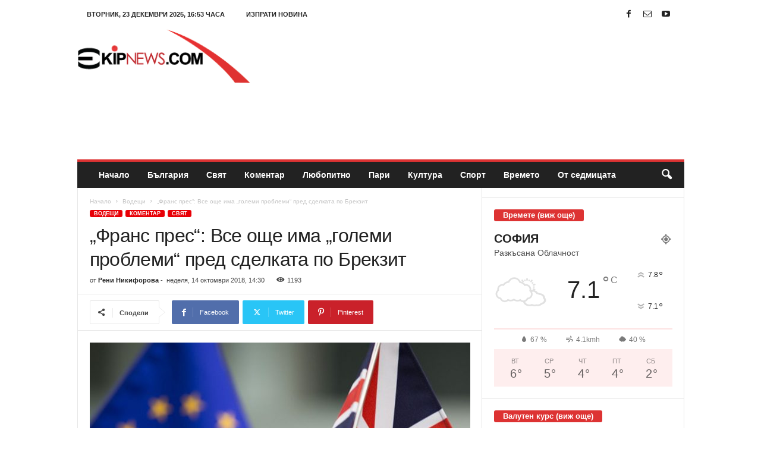

--- FILE ---
content_type: text/html; charset=UTF-8
request_url: https://ekipnews.com/%D1%84%D1%80%D0%B0%D0%BD%D1%81-%D0%BF%D1%80%D0%B5%D1%81-%D0%B2%D1%81%D0%B5-%D0%BE%D1%89%D0%B5-%D0%B8%D0%BC%D0%B0-%D0%B3%D0%BE%D0%BB%D0%B5%D0%BC%D0%B8-%D0%BF%D1%80%D0%BE%D0%B1%D0%BB%D0%B5%D0%BC/
body_size: 25470
content:
<!doctype html >
<!--[if IE 8]>    <html class="ie8" lang="bg-BG"> <![endif]-->
<!--[if IE 9]>    <html class="ie9" lang="bg-BG"> <![endif]-->
<!--[if gt IE 8]><!--> <html lang="bg-BG"> <!--<![endif]-->
<head>
    <title>&quot;Франс прес&quot;: Все още има &quot;големи проблеми&quot; пред сделката по Брекзит</title>
    <meta charset="UTF-8" />
    <meta name="viewport" content="width=device-width, initial-scale=1.0">
    <link rel="pingback" href="https://ekipnews.com/xmlrpc.php" />
    <meta name='robots' content='index, follow, max-image-preview:large, max-snippet:-1, max-video-preview:-1' />
<link rel="icon" type="image/png" href="https://ekipnews.com/wp-content/uploads/2021/07/favicon.png">
	<!-- This site is optimized with the Yoast SEO plugin v26.5 - https://yoast.com/wordpress/plugins/seo/ -->
	<meta name="description" content="Великобритания предупреди в понеделник, че все още има &quot;големи проблеми&quot;, които да разрешат на преговорите за Брекзит с Европейския съюз" />
	<link rel="canonical" href="https://ekipnews.com/франс-прес-все-още-има-големи-проблем/" />
	<meta property="og:locale" content="bg_BG" />
	<meta property="og:type" content="article" />
	<meta property="og:title" content="&quot;Франс прес&quot;: Все още има &quot;големи проблеми&quot; пред сделката по Брекзит" />
	<meta property="og:description" content="Великобритания предупреди в понеделник, че все още има &quot;големи проблеми&quot;, които да разрешат на преговорите за Брекзит с Европейския съюз" />
	<meta property="og:url" content="https://ekipnews.com/франс-прес-все-още-има-големи-проблем/" />
	<meta property="og:site_name" content="EkipNews.com - Новини и коментари" />
	<meta property="article:publisher" content="https://www.facebook.com/ekipnews/" />
	<meta property="article:published_time" content="2018-10-14T11:30:36+00:00" />
	<meta property="og:image" content="https://ekipnews.com/wp-content/uploads/2017/12/1200x830.jpg" />
	<meta property="og:image:width" content="1200" />
	<meta property="og:image:height" content="830" />
	<meta property="og:image:type" content="image/jpeg" />
	<meta name="author" content="Рени Никифорова" />
	<meta name="twitter:card" content="summary_large_image" />
	<meta name="twitter:label1" content="Written by" />
	<meta name="twitter:data1" content="Рени Никифорова" />
	<script type="application/ld+json" class="yoast-schema-graph">{"@context":"https://schema.org","@graph":[{"@type":"WebPage","@id":"https://ekipnews.com/%d1%84%d1%80%d0%b0%d0%bd%d1%81-%d0%bf%d1%80%d0%b5%d1%81-%d0%b2%d1%81%d0%b5-%d0%be%d1%89%d0%b5-%d0%b8%d0%bc%d0%b0-%d0%b3%d0%be%d0%bb%d0%b5%d0%bc%d0%b8-%d0%bf%d1%80%d0%be%d0%b1%d0%bb%d0%b5%d0%bc/","url":"https://ekipnews.com/%d1%84%d1%80%d0%b0%d0%bd%d1%81-%d0%bf%d1%80%d0%b5%d1%81-%d0%b2%d1%81%d0%b5-%d0%be%d1%89%d0%b5-%d0%b8%d0%bc%d0%b0-%d0%b3%d0%be%d0%bb%d0%b5%d0%bc%d0%b8-%d0%bf%d1%80%d0%be%d0%b1%d0%bb%d0%b5%d0%bc/","name":"\"Франс прес\": Все още има \"големи проблеми\" пред сделката по Брекзит","isPartOf":{"@id":"https://ekipnews.com/#website"},"primaryImageOfPage":{"@id":"https://ekipnews.com/%d1%84%d1%80%d0%b0%d0%bd%d1%81-%d0%bf%d1%80%d0%b5%d1%81-%d0%b2%d1%81%d0%b5-%d0%be%d1%89%d0%b5-%d0%b8%d0%bc%d0%b0-%d0%b3%d0%be%d0%bb%d0%b5%d0%bc%d0%b8-%d0%bf%d1%80%d0%be%d0%b1%d0%bb%d0%b5%d0%bc/#primaryimage"},"image":{"@id":"https://ekipnews.com/%d1%84%d1%80%d0%b0%d0%bd%d1%81-%d0%bf%d1%80%d0%b5%d1%81-%d0%b2%d1%81%d0%b5-%d0%be%d1%89%d0%b5-%d0%b8%d0%bc%d0%b0-%d0%b3%d0%be%d0%bb%d0%b5%d0%bc%d0%b8-%d0%bf%d1%80%d0%be%d0%b1%d0%bb%d0%b5%d0%bc/#primaryimage"},"thumbnailUrl":"https://ekipnews.com/wp-content/uploads/2017/12/1200x830.jpg","datePublished":"2018-10-14T11:30:36+00:00","author":{"@id":"https://ekipnews.com/#/schema/person/601c81eed4b286da29a9c6f32e36fbc2"},"description":"Великобритания предупреди в понеделник, че все още има \"големи проблеми\", които да разрешат на преговорите за Брекзит с Европейския съюз","breadcrumb":{"@id":"https://ekipnews.com/%d1%84%d1%80%d0%b0%d0%bd%d1%81-%d0%bf%d1%80%d0%b5%d1%81-%d0%b2%d1%81%d0%b5-%d0%be%d1%89%d0%b5-%d0%b8%d0%bc%d0%b0-%d0%b3%d0%be%d0%bb%d0%b5%d0%bc%d0%b8-%d0%bf%d1%80%d0%be%d0%b1%d0%bb%d0%b5%d0%bc/#breadcrumb"},"inLanguage":"bg-BG","potentialAction":[{"@type":"ReadAction","target":["https://ekipnews.com/%d1%84%d1%80%d0%b0%d0%bd%d1%81-%d0%bf%d1%80%d0%b5%d1%81-%d0%b2%d1%81%d0%b5-%d0%be%d1%89%d0%b5-%d0%b8%d0%bc%d0%b0-%d0%b3%d0%be%d0%bb%d0%b5%d0%bc%d0%b8-%d0%bf%d1%80%d0%be%d0%b1%d0%bb%d0%b5%d0%bc/"]}]},{"@type":"ImageObject","inLanguage":"bg-BG","@id":"https://ekipnews.com/%d1%84%d1%80%d0%b0%d0%bd%d1%81-%d0%bf%d1%80%d0%b5%d1%81-%d0%b2%d1%81%d0%b5-%d0%be%d1%89%d0%b5-%d0%b8%d0%bc%d0%b0-%d0%b3%d0%be%d0%bb%d0%b5%d0%bc%d0%b8-%d0%bf%d1%80%d0%be%d0%b1%d0%bb%d0%b5%d0%bc/#primaryimage","url":"https://ekipnews.com/wp-content/uploads/2017/12/1200x830.jpg","contentUrl":"https://ekipnews.com/wp-content/uploads/2017/12/1200x830.jpg","width":1200,"height":830,"caption":"Брекзит"},{"@type":"BreadcrumbList","@id":"https://ekipnews.com/%d1%84%d1%80%d0%b0%d0%bd%d1%81-%d0%bf%d1%80%d0%b5%d1%81-%d0%b2%d1%81%d0%b5-%d0%be%d1%89%d0%b5-%d0%b8%d0%bc%d0%b0-%d0%b3%d0%be%d0%bb%d0%b5%d0%bc%d0%b8-%d0%bf%d1%80%d0%be%d0%b1%d0%bb%d0%b5%d0%bc/#breadcrumb","itemListElement":[{"@type":"ListItem","position":1,"name":"Начало","item":"https://ekipnews.com/"},{"@type":"ListItem","position":2,"name":"&#8222;Франс прес&#8220;: Все още има &#8222;големи проблеми&#8220; пред сделката по Брекзит"}]},{"@type":"WebSite","@id":"https://ekipnews.com/#website","url":"https://ekipnews.com/","name":"EkipNews.com - Новини и коментари","description":"","potentialAction":[{"@type":"SearchAction","target":{"@type":"EntryPoint","urlTemplate":"https://ekipnews.com/?s={search_term_string}"},"query-input":{"@type":"PropertyValueSpecification","valueRequired":true,"valueName":"search_term_string"}}],"inLanguage":"bg-BG"},{"@type":"Person","@id":"https://ekipnews.com/#/schema/person/601c81eed4b286da29a9c6f32e36fbc2","name":"Рени Никифорова","image":{"@type":"ImageObject","inLanguage":"bg-BG","@id":"https://ekipnews.com/#/schema/person/image/","url":"https://secure.gravatar.com/avatar/f892d91811a64b54ddb887e1f3ac8876ff60771ab260e73c627de505d3a2bff3?s=96&d=mm&r=g","contentUrl":"https://secure.gravatar.com/avatar/f892d91811a64b54ddb887e1f3ac8876ff60771ab260e73c627de505d3a2bff3?s=96&d=mm&r=g","caption":"Рени Никифорова"},"url":"https://ekipnews.com/author/reni_nikiforova/"}]}</script>
	<!-- / Yoast SEO plugin. -->


<link rel="alternate" type="application/rss+xml" title="EkipNews.com - Новини и коментари &raquo; Поток" href="https://ekipnews.com/feed/" />
<link rel="alternate" title="oEmbed (JSON)" type="application/json+oembed" href="https://ekipnews.com/wp-json/oembed/1.0/embed?url=https%3A%2F%2Fekipnews.com%2F%25d1%2584%25d1%2580%25d0%25b0%25d0%25bd%25d1%2581-%25d0%25bf%25d1%2580%25d0%25b5%25d1%2581-%25d0%25b2%25d1%2581%25d0%25b5-%25d0%25be%25d1%2589%25d0%25b5-%25d0%25b8%25d0%25bc%25d0%25b0-%25d0%25b3%25d0%25be%25d0%25bb%25d0%25b5%25d0%25bc%25d0%25b8-%25d0%25bf%25d1%2580%25d0%25be%25d0%25b1%25d0%25bb%25d0%25b5%25d0%25bc%2F" />
<link rel="alternate" title="oEmbed (XML)" type="text/xml+oembed" href="https://ekipnews.com/wp-json/oembed/1.0/embed?url=https%3A%2F%2Fekipnews.com%2F%25d1%2584%25d1%2580%25d0%25b0%25d0%25bd%25d1%2581-%25d0%25bf%25d1%2580%25d0%25b5%25d1%2581-%25d0%25b2%25d1%2581%25d0%25b5-%25d0%25be%25d1%2589%25d0%25b5-%25d0%25b8%25d0%25bc%25d0%25b0-%25d0%25b3%25d0%25be%25d0%25bb%25d0%25b5%25d0%25bc%25d0%25b8-%25d0%25bf%25d1%2580%25d0%25be%25d0%25b1%25d0%25bb%25d0%25b5%25d0%25bc%2F&#038;format=xml" />
<style id='wp-img-auto-sizes-contain-inline-css' type='text/css'>
img:is([sizes=auto i],[sizes^="auto," i]){contain-intrinsic-size:3000px 1500px}
/*# sourceURL=wp-img-auto-sizes-contain-inline-css */
</style>
<style id='wp-emoji-styles-inline-css' type='text/css'>

	img.wp-smiley, img.emoji {
		display: inline !important;
		border: none !important;
		box-shadow: none !important;
		height: 1em !important;
		width: 1em !important;
		margin: 0 0.07em !important;
		vertical-align: -0.1em !important;
		background: none !important;
		padding: 0 !important;
	}
/*# sourceURL=wp-emoji-styles-inline-css */
</style>
<style id='wp-block-library-inline-css' type='text/css'>
:root{--wp-block-synced-color:#7a00df;--wp-block-synced-color--rgb:122,0,223;--wp-bound-block-color:var(--wp-block-synced-color);--wp-editor-canvas-background:#ddd;--wp-admin-theme-color:#007cba;--wp-admin-theme-color--rgb:0,124,186;--wp-admin-theme-color-darker-10:#006ba1;--wp-admin-theme-color-darker-10--rgb:0,107,160.5;--wp-admin-theme-color-darker-20:#005a87;--wp-admin-theme-color-darker-20--rgb:0,90,135;--wp-admin-border-width-focus:2px}@media (min-resolution:192dpi){:root{--wp-admin-border-width-focus:1.5px}}.wp-element-button{cursor:pointer}:root .has-very-light-gray-background-color{background-color:#eee}:root .has-very-dark-gray-background-color{background-color:#313131}:root .has-very-light-gray-color{color:#eee}:root .has-very-dark-gray-color{color:#313131}:root .has-vivid-green-cyan-to-vivid-cyan-blue-gradient-background{background:linear-gradient(135deg,#00d084,#0693e3)}:root .has-purple-crush-gradient-background{background:linear-gradient(135deg,#34e2e4,#4721fb 50%,#ab1dfe)}:root .has-hazy-dawn-gradient-background{background:linear-gradient(135deg,#faaca8,#dad0ec)}:root .has-subdued-olive-gradient-background{background:linear-gradient(135deg,#fafae1,#67a671)}:root .has-atomic-cream-gradient-background{background:linear-gradient(135deg,#fdd79a,#004a59)}:root .has-nightshade-gradient-background{background:linear-gradient(135deg,#330968,#31cdcf)}:root .has-midnight-gradient-background{background:linear-gradient(135deg,#020381,#2874fc)}:root{--wp--preset--font-size--normal:16px;--wp--preset--font-size--huge:42px}.has-regular-font-size{font-size:1em}.has-larger-font-size{font-size:2.625em}.has-normal-font-size{font-size:var(--wp--preset--font-size--normal)}.has-huge-font-size{font-size:var(--wp--preset--font-size--huge)}.has-text-align-center{text-align:center}.has-text-align-left{text-align:left}.has-text-align-right{text-align:right}.has-fit-text{white-space:nowrap!important}#end-resizable-editor-section{display:none}.aligncenter{clear:both}.items-justified-left{justify-content:flex-start}.items-justified-center{justify-content:center}.items-justified-right{justify-content:flex-end}.items-justified-space-between{justify-content:space-between}.screen-reader-text{border:0;clip-path:inset(50%);height:1px;margin:-1px;overflow:hidden;padding:0;position:absolute;width:1px;word-wrap:normal!important}.screen-reader-text:focus{background-color:#ddd;clip-path:none;color:#444;display:block;font-size:1em;height:auto;left:5px;line-height:normal;padding:15px 23px 14px;text-decoration:none;top:5px;width:auto;z-index:100000}html :where(.has-border-color){border-style:solid}html :where([style*=border-top-color]){border-top-style:solid}html :where([style*=border-right-color]){border-right-style:solid}html :where([style*=border-bottom-color]){border-bottom-style:solid}html :where([style*=border-left-color]){border-left-style:solid}html :where([style*=border-width]){border-style:solid}html :where([style*=border-top-width]){border-top-style:solid}html :where([style*=border-right-width]){border-right-style:solid}html :where([style*=border-bottom-width]){border-bottom-style:solid}html :where([style*=border-left-width]){border-left-style:solid}html :where(img[class*=wp-image-]){height:auto;max-width:100%}:where(figure){margin:0 0 1em}html :where(.is-position-sticky){--wp-admin--admin-bar--position-offset:var(--wp-admin--admin-bar--height,0px)}@media screen and (max-width:600px){html :where(.is-position-sticky){--wp-admin--admin-bar--position-offset:0px}}

/*# sourceURL=wp-block-library-inline-css */
</style><style id='global-styles-inline-css' type='text/css'>
:root{--wp--preset--aspect-ratio--square: 1;--wp--preset--aspect-ratio--4-3: 4/3;--wp--preset--aspect-ratio--3-4: 3/4;--wp--preset--aspect-ratio--3-2: 3/2;--wp--preset--aspect-ratio--2-3: 2/3;--wp--preset--aspect-ratio--16-9: 16/9;--wp--preset--aspect-ratio--9-16: 9/16;--wp--preset--color--black: #000000;--wp--preset--color--cyan-bluish-gray: #abb8c3;--wp--preset--color--white: #ffffff;--wp--preset--color--pale-pink: #f78da7;--wp--preset--color--vivid-red: #cf2e2e;--wp--preset--color--luminous-vivid-orange: #ff6900;--wp--preset--color--luminous-vivid-amber: #fcb900;--wp--preset--color--light-green-cyan: #7bdcb5;--wp--preset--color--vivid-green-cyan: #00d084;--wp--preset--color--pale-cyan-blue: #8ed1fc;--wp--preset--color--vivid-cyan-blue: #0693e3;--wp--preset--color--vivid-purple: #9b51e0;--wp--preset--gradient--vivid-cyan-blue-to-vivid-purple: linear-gradient(135deg,rgb(6,147,227) 0%,rgb(155,81,224) 100%);--wp--preset--gradient--light-green-cyan-to-vivid-green-cyan: linear-gradient(135deg,rgb(122,220,180) 0%,rgb(0,208,130) 100%);--wp--preset--gradient--luminous-vivid-amber-to-luminous-vivid-orange: linear-gradient(135deg,rgb(252,185,0) 0%,rgb(255,105,0) 100%);--wp--preset--gradient--luminous-vivid-orange-to-vivid-red: linear-gradient(135deg,rgb(255,105,0) 0%,rgb(207,46,46) 100%);--wp--preset--gradient--very-light-gray-to-cyan-bluish-gray: linear-gradient(135deg,rgb(238,238,238) 0%,rgb(169,184,195) 100%);--wp--preset--gradient--cool-to-warm-spectrum: linear-gradient(135deg,rgb(74,234,220) 0%,rgb(151,120,209) 20%,rgb(207,42,186) 40%,rgb(238,44,130) 60%,rgb(251,105,98) 80%,rgb(254,248,76) 100%);--wp--preset--gradient--blush-light-purple: linear-gradient(135deg,rgb(255,206,236) 0%,rgb(152,150,240) 100%);--wp--preset--gradient--blush-bordeaux: linear-gradient(135deg,rgb(254,205,165) 0%,rgb(254,45,45) 50%,rgb(107,0,62) 100%);--wp--preset--gradient--luminous-dusk: linear-gradient(135deg,rgb(255,203,112) 0%,rgb(199,81,192) 50%,rgb(65,88,208) 100%);--wp--preset--gradient--pale-ocean: linear-gradient(135deg,rgb(255,245,203) 0%,rgb(182,227,212) 50%,rgb(51,167,181) 100%);--wp--preset--gradient--electric-grass: linear-gradient(135deg,rgb(202,248,128) 0%,rgb(113,206,126) 100%);--wp--preset--gradient--midnight: linear-gradient(135deg,rgb(2,3,129) 0%,rgb(40,116,252) 100%);--wp--preset--font-size--small: 10px;--wp--preset--font-size--medium: 20px;--wp--preset--font-size--large: 30px;--wp--preset--font-size--x-large: 42px;--wp--preset--font-size--regular: 14px;--wp--preset--font-size--larger: 48px;--wp--preset--spacing--20: 0.44rem;--wp--preset--spacing--30: 0.67rem;--wp--preset--spacing--40: 1rem;--wp--preset--spacing--50: 1.5rem;--wp--preset--spacing--60: 2.25rem;--wp--preset--spacing--70: 3.38rem;--wp--preset--spacing--80: 5.06rem;--wp--preset--shadow--natural: 6px 6px 9px rgba(0, 0, 0, 0.2);--wp--preset--shadow--deep: 12px 12px 50px rgba(0, 0, 0, 0.4);--wp--preset--shadow--sharp: 6px 6px 0px rgba(0, 0, 0, 0.2);--wp--preset--shadow--outlined: 6px 6px 0px -3px rgb(255, 255, 255), 6px 6px rgb(0, 0, 0);--wp--preset--shadow--crisp: 6px 6px 0px rgb(0, 0, 0);}:where(.is-layout-flex){gap: 0.5em;}:where(.is-layout-grid){gap: 0.5em;}body .is-layout-flex{display: flex;}.is-layout-flex{flex-wrap: wrap;align-items: center;}.is-layout-flex > :is(*, div){margin: 0;}body .is-layout-grid{display: grid;}.is-layout-grid > :is(*, div){margin: 0;}:where(.wp-block-columns.is-layout-flex){gap: 2em;}:where(.wp-block-columns.is-layout-grid){gap: 2em;}:where(.wp-block-post-template.is-layout-flex){gap: 1.25em;}:where(.wp-block-post-template.is-layout-grid){gap: 1.25em;}.has-black-color{color: var(--wp--preset--color--black) !important;}.has-cyan-bluish-gray-color{color: var(--wp--preset--color--cyan-bluish-gray) !important;}.has-white-color{color: var(--wp--preset--color--white) !important;}.has-pale-pink-color{color: var(--wp--preset--color--pale-pink) !important;}.has-vivid-red-color{color: var(--wp--preset--color--vivid-red) !important;}.has-luminous-vivid-orange-color{color: var(--wp--preset--color--luminous-vivid-orange) !important;}.has-luminous-vivid-amber-color{color: var(--wp--preset--color--luminous-vivid-amber) !important;}.has-light-green-cyan-color{color: var(--wp--preset--color--light-green-cyan) !important;}.has-vivid-green-cyan-color{color: var(--wp--preset--color--vivid-green-cyan) !important;}.has-pale-cyan-blue-color{color: var(--wp--preset--color--pale-cyan-blue) !important;}.has-vivid-cyan-blue-color{color: var(--wp--preset--color--vivid-cyan-blue) !important;}.has-vivid-purple-color{color: var(--wp--preset--color--vivid-purple) !important;}.has-black-background-color{background-color: var(--wp--preset--color--black) !important;}.has-cyan-bluish-gray-background-color{background-color: var(--wp--preset--color--cyan-bluish-gray) !important;}.has-white-background-color{background-color: var(--wp--preset--color--white) !important;}.has-pale-pink-background-color{background-color: var(--wp--preset--color--pale-pink) !important;}.has-vivid-red-background-color{background-color: var(--wp--preset--color--vivid-red) !important;}.has-luminous-vivid-orange-background-color{background-color: var(--wp--preset--color--luminous-vivid-orange) !important;}.has-luminous-vivid-amber-background-color{background-color: var(--wp--preset--color--luminous-vivid-amber) !important;}.has-light-green-cyan-background-color{background-color: var(--wp--preset--color--light-green-cyan) !important;}.has-vivid-green-cyan-background-color{background-color: var(--wp--preset--color--vivid-green-cyan) !important;}.has-pale-cyan-blue-background-color{background-color: var(--wp--preset--color--pale-cyan-blue) !important;}.has-vivid-cyan-blue-background-color{background-color: var(--wp--preset--color--vivid-cyan-blue) !important;}.has-vivid-purple-background-color{background-color: var(--wp--preset--color--vivid-purple) !important;}.has-black-border-color{border-color: var(--wp--preset--color--black) !important;}.has-cyan-bluish-gray-border-color{border-color: var(--wp--preset--color--cyan-bluish-gray) !important;}.has-white-border-color{border-color: var(--wp--preset--color--white) !important;}.has-pale-pink-border-color{border-color: var(--wp--preset--color--pale-pink) !important;}.has-vivid-red-border-color{border-color: var(--wp--preset--color--vivid-red) !important;}.has-luminous-vivid-orange-border-color{border-color: var(--wp--preset--color--luminous-vivid-orange) !important;}.has-luminous-vivid-amber-border-color{border-color: var(--wp--preset--color--luminous-vivid-amber) !important;}.has-light-green-cyan-border-color{border-color: var(--wp--preset--color--light-green-cyan) !important;}.has-vivid-green-cyan-border-color{border-color: var(--wp--preset--color--vivid-green-cyan) !important;}.has-pale-cyan-blue-border-color{border-color: var(--wp--preset--color--pale-cyan-blue) !important;}.has-vivid-cyan-blue-border-color{border-color: var(--wp--preset--color--vivid-cyan-blue) !important;}.has-vivid-purple-border-color{border-color: var(--wp--preset--color--vivid-purple) !important;}.has-vivid-cyan-blue-to-vivid-purple-gradient-background{background: var(--wp--preset--gradient--vivid-cyan-blue-to-vivid-purple) !important;}.has-light-green-cyan-to-vivid-green-cyan-gradient-background{background: var(--wp--preset--gradient--light-green-cyan-to-vivid-green-cyan) !important;}.has-luminous-vivid-amber-to-luminous-vivid-orange-gradient-background{background: var(--wp--preset--gradient--luminous-vivid-amber-to-luminous-vivid-orange) !important;}.has-luminous-vivid-orange-to-vivid-red-gradient-background{background: var(--wp--preset--gradient--luminous-vivid-orange-to-vivid-red) !important;}.has-very-light-gray-to-cyan-bluish-gray-gradient-background{background: var(--wp--preset--gradient--very-light-gray-to-cyan-bluish-gray) !important;}.has-cool-to-warm-spectrum-gradient-background{background: var(--wp--preset--gradient--cool-to-warm-spectrum) !important;}.has-blush-light-purple-gradient-background{background: var(--wp--preset--gradient--blush-light-purple) !important;}.has-blush-bordeaux-gradient-background{background: var(--wp--preset--gradient--blush-bordeaux) !important;}.has-luminous-dusk-gradient-background{background: var(--wp--preset--gradient--luminous-dusk) !important;}.has-pale-ocean-gradient-background{background: var(--wp--preset--gradient--pale-ocean) !important;}.has-electric-grass-gradient-background{background: var(--wp--preset--gradient--electric-grass) !important;}.has-midnight-gradient-background{background: var(--wp--preset--gradient--midnight) !important;}.has-small-font-size{font-size: var(--wp--preset--font-size--small) !important;}.has-medium-font-size{font-size: var(--wp--preset--font-size--medium) !important;}.has-large-font-size{font-size: var(--wp--preset--font-size--large) !important;}.has-x-large-font-size{font-size: var(--wp--preset--font-size--x-large) !important;}
/*# sourceURL=global-styles-inline-css */
</style>

<style id='classic-theme-styles-inline-css' type='text/css'>
/*! This file is auto-generated */
.wp-block-button__link{color:#fff;background-color:#32373c;border-radius:9999px;box-shadow:none;text-decoration:none;padding:calc(.667em + 2px) calc(1.333em + 2px);font-size:1.125em}.wp-block-file__button{background:#32373c;color:#fff;text-decoration:none}
/*# sourceURL=/wp-includes/css/classic-themes.min.css */
</style>
<link rel='stylesheet' id='cfblbcss-css' href='https://ekipnews.com/wp-content/plugins/cardoza-facebook-like-box/cardozafacebook.css?ver=6.9' type='text/css' media='all' />
<link rel='stylesheet' id='contact-form-7-css' href='https://ekipnews.com/wp-content/plugins/contact-form-7/includes/css/styles.css?ver=6.1.4' type='text/css' media='all' />
<link rel='stylesheet' id='wp_automatic_gallery_style-css' href='https://ekipnews.com/wp-content/plugins/wp-automatic/css/wp-automatic.css?ver=1.0.0' type='text/css' media='all' />
<link rel='stylesheet' id='td-theme-css' href='https://ekipnews.com/wp-content/themes/Newsmag/style.css?ver=5.4.3.3' type='text/css' media='all' />
<style id='td-theme-inline-css' type='text/css'>
    
        /* custom css - generated by TagDiv Composer */
        @media (max-width: 767px) {
            .td-header-desktop-wrap {
                display: none;
            }
        }
        @media (min-width: 767px) {
            .td-header-mobile-wrap {
                display: none;
            }
        }
    
	
/*# sourceURL=td-theme-inline-css */
</style>
<link rel='stylesheet' id='js_composer_front-css' href='https://ekipnews.com/wp-content/plugins/js_composer/assets/css/js_composer.min.css?ver=8.7.2' type='text/css' media='all' />
<link rel='stylesheet' id='td-legacy-framework-front-style-css' href='https://ekipnews.com/wp-content/plugins/td-composer/legacy/Newsmag/assets/css/td_legacy_main.css?ver=e5fcc38395b0030bac3ad179898970d6xzx' type='text/css' media='all' />
<script type="text/javascript" src="https://ekipnews.com/wp-includes/js/jquery/jquery.min.js?ver=3.7.1" id="jquery-core-js"></script>
<script type="text/javascript" src="https://ekipnews.com/wp-includes/js/jquery/jquery-migrate.min.js?ver=3.4.1" id="jquery-migrate-js"></script>
<script type="text/javascript" src="https://ekipnews.com/wp-content/plugins/cardoza-facebook-like-box/cardozafacebook.js?ver=6.9" id="cfblbjs-js"></script>
<script type="text/javascript" src="https://ekipnews.com/wp-content/plugins/wp-automatic/js/main-front.js?ver=1.0.1" id="wp_automatic_gallery-js"></script>
<script></script><link rel="https://api.w.org/" href="https://ekipnews.com/wp-json/" /><link rel="alternate" title="JSON" type="application/json" href="https://ekipnews.com/wp-json/wp/v2/posts/16346" /><link rel="EditURI" type="application/rsd+xml" title="RSD" href="https://ekipnews.com/xmlrpc.php?rsd" />
<meta name="generator" content="WordPress 6.9" />
<link rel='shortlink' href='https://ekipnews.com/?p=16346' />
  <script src="https://cdn.onesignal.com/sdks/web/v16/OneSignalSDK.page.js" defer></script>
  <script>
          window.OneSignalDeferred = window.OneSignalDeferred || [];
          OneSignalDeferred.push(async function(OneSignal) {
            await OneSignal.init({
              appId: "562bb4b9-2218-4dc7-ace7-556b1e371796",
              serviceWorkerOverrideForTypical: true,
              path: "https://ekipnews.com/wp-content/plugins/onesignal-free-web-push-notifications/sdk_files/",
              serviceWorkerParam: { scope: "/wp-content/plugins/onesignal-free-web-push-notifications/sdk_files/push/onesignal/" },
              serviceWorkerPath: "OneSignalSDKWorker.js",
            });
          });

          // Unregister the legacy OneSignal service worker to prevent scope conflicts
          if (navigator.serviceWorker) {
            navigator.serviceWorker.getRegistrations().then((registrations) => {
              // Iterate through all registered service workers
              registrations.forEach((registration) => {
                // Check the script URL to identify the specific service worker
                if (registration.active && registration.active.scriptURL.includes('OneSignalSDKWorker.js.php')) {
                  // Unregister the service worker
                  registration.unregister().then((success) => {
                    if (success) {
                      console.log('OneSignalSW: Successfully unregistered:', registration.active.scriptURL);
                    } else {
                      console.log('OneSignalSW: Failed to unregister:', registration.active.scriptURL);
                    }
                  });
                }
              });
            }).catch((error) => {
              console.error('Error fetching service worker registrations:', error);
            });
        }
        </script>
<meta name="generator" content="Powered by WPBakery Page Builder - drag and drop page builder for WordPress."/>

<!-- JS generated by theme -->

<script type="text/javascript" id="td-generated-header-js">
    
    

	    var tdBlocksArray = []; //here we store all the items for the current page

	    // td_block class - each ajax block uses a object of this class for requests
	    function tdBlock() {
		    this.id = '';
		    this.block_type = 1; //block type id (1-234 etc)
		    this.atts = '';
		    this.td_column_number = '';
		    this.td_current_page = 1; //
		    this.post_count = 0; //from wp
		    this.found_posts = 0; //from wp
		    this.max_num_pages = 0; //from wp
		    this.td_filter_value = ''; //current live filter value
		    this.is_ajax_running = false;
		    this.td_user_action = ''; // load more or infinite loader (used by the animation)
		    this.header_color = '';
		    this.ajax_pagination_infinite_stop = ''; //show load more at page x
	    }

        // td_js_generator - mini detector
        ( function () {
            var htmlTag = document.getElementsByTagName("html")[0];

	        if ( navigator.userAgent.indexOf("MSIE 10.0") > -1 ) {
                htmlTag.className += ' ie10';
            }

            if ( !!navigator.userAgent.match(/Trident.*rv\:11\./) ) {
                htmlTag.className += ' ie11';
            }

	        if ( navigator.userAgent.indexOf("Edge") > -1 ) {
                htmlTag.className += ' ieEdge';
            }

            if ( /(iPad|iPhone|iPod)/g.test(navigator.userAgent) ) {
                htmlTag.className += ' td-md-is-ios';
            }

            var user_agent = navigator.userAgent.toLowerCase();
            if ( user_agent.indexOf("android") > -1 ) {
                htmlTag.className += ' td-md-is-android';
            }

            if ( -1 !== navigator.userAgent.indexOf('Mac OS X')  ) {
                htmlTag.className += ' td-md-is-os-x';
            }

            if ( /chrom(e|ium)/.test(navigator.userAgent.toLowerCase()) ) {
               htmlTag.className += ' td-md-is-chrome';
            }

            if ( -1 !== navigator.userAgent.indexOf('Firefox') ) {
                htmlTag.className += ' td-md-is-firefox';
            }

            if ( -1 !== navigator.userAgent.indexOf('Safari') && -1 === navigator.userAgent.indexOf('Chrome') ) {
                htmlTag.className += ' td-md-is-safari';
            }

            if( -1 !== navigator.userAgent.indexOf('IEMobile') ){
                htmlTag.className += ' td-md-is-iemobile';
            }

        })();

        var tdLocalCache = {};

        ( function () {
            "use strict";

            tdLocalCache = {
                data: {},
                remove: function (resource_id) {
                    delete tdLocalCache.data[resource_id];
                },
                exist: function (resource_id) {
                    return tdLocalCache.data.hasOwnProperty(resource_id) && tdLocalCache.data[resource_id] !== null;
                },
                get: function (resource_id) {
                    return tdLocalCache.data[resource_id];
                },
                set: function (resource_id, cachedData) {
                    tdLocalCache.remove(resource_id);
                    tdLocalCache.data[resource_id] = cachedData;
                }
            };
        })();

    
    
var td_viewport_interval_list=[{"limitBottom":767,"sidebarWidth":251},{"limitBottom":1023,"sidebarWidth":339}];
var tdc_is_installed="yes";
var td_ajax_url="https:\/\/ekipnews.com\/wp-admin\/admin-ajax.php?td_theme_name=Newsmag&v=5.4.3.3";
var td_get_template_directory_uri="https:\/\/ekipnews.com\/wp-content\/plugins\/td-composer\/legacy\/common";
var tds_snap_menu="snap";
var tds_logo_on_sticky="";
var tds_header_style="";
var td_please_wait="\u041c\u043e\u043b\u044f, \u0438\u0437\u0447\u0430\u043a\u0430\u0439\u0442\u0435 ...";
var td_email_user_pass_incorrect="\u043f\u043e\u0442\u0440\u0435\u0431\u0438\u0442\u0435\u043b \u0438\u043b\u0438 \u043f\u0430\u0440\u043e\u043b\u0430 \u043d\u0435\u043f\u0440\u0430\u0432\u0438\u043b\u043d\u043e!";
var td_email_user_incorrect="\u0438\u043c\u0435\u0439\u043b \u0438\u043b\u0438 \u043f\u043e\u0442\u0440\u0435\u0431\u0438\u0442\u0435\u043b\u0441\u043a\u043e \u0438\u043c\u0435 \u043d\u0435\u043f\u0440\u0430\u0432\u0438\u043b\u043d\u043e!";
var td_email_incorrect="\u0438\u043c\u0435\u0439\u043b \u043d\u0435\u043f\u0440\u0430\u0432\u0438\u043b\u043d\u043e!";
var td_user_incorrect="Username incorrect!";
var td_email_user_empty="Email or username empty!";
var td_pass_empty="Pass empty!";
var td_pass_pattern_incorrect="Invalid Pass Pattern!";
var td_retype_pass_incorrect="Retyped Pass incorrect!";
var tds_more_articles_on_post_enable="";
var tds_more_articles_on_post_time_to_wait="";
var tds_more_articles_on_post_pages_distance_from_top=0;
var tds_captcha="";
var tds_theme_color_site_wide="#e80007";
var tds_smart_sidebar="enabled";
var tdThemeName="Newsmag";
var tdThemeNameWl="Newsmag";
var td_magnific_popup_translation_tPrev="\u041f\u0440\u0435\u0434\u0438\u0448\u043d\u0430\u0442\u0430 (\u043b\u044f\u0432\u0430 \u0441\u0442\u0440\u0435\u043b\u043a\u0430)";
var td_magnific_popup_translation_tNext="\u0421\u043b\u0435\u0434\u0432\u0430\u0449\u0430\u0442\u0430 (\u043d\u0430\u0434\u044f\u0441\u043d\u043e \u0421\u0442\u0440\u0435\u043b\u043a\u0430)";
var td_magnific_popup_translation_tCounter="%curr% \u043d\u0430 %total%";
var td_magnific_popup_translation_ajax_tError="\u0441\u044a\u0434\u044a\u0440\u0436\u0430\u043d\u0438\u0435\u0442\u043e \u043e\u0442 %url% \u043d\u0435 \u043c\u043e\u0436\u0435 \u0434\u0430 \u0431\u044a\u0434\u0435 \u0437\u0430\u0440\u0435\u0434\u0435\u043d.";
var td_magnific_popup_translation_image_tError="#%curr% \u043d\u0430 \u0438\u0437\u043e\u0431\u0440\u0430\u0436\u0435\u043d\u0438\u0435\u0442\u043e \u043d\u0435 \u043c\u043e\u0436\u0435 \u0434\u0430 \u0441\u0435 \u0437\u0430\u0440\u0435\u0434\u0438.";
var tdBlockNonce="ca66e9977d";
var tdMobileMenu="enabled";
var tdMobileSearch="enabled";
var tdDateNamesI18n={"month_names":["\u044f\u043d\u0443\u0430\u0440\u0438","\u0444\u0435\u0432\u0440\u0443\u0430\u0440\u0438","\u043c\u0430\u0440\u0442","\u0430\u043f\u0440\u0438\u043b","\u043c\u0430\u0439","\u044e\u043d\u0438","\u044e\u043b\u0438","\u0430\u0432\u0433\u0443\u0441\u0442","\u0441\u0435\u043f\u0442\u0435\u043c\u0432\u0440\u0438","\u043e\u043a\u0442\u043e\u043c\u0432\u0440\u0438","\u043d\u043e\u0435\u043c\u0432\u0440\u0438","\u0434\u0435\u043a\u0435\u043c\u0432\u0440\u0438"],"month_names_short":["\u044f\u043d.","\u0444\u0435\u0432.","\u043c\u0430\u0440.","\u0430\u043f\u0440.","\u043c\u0430\u0439","\u044e\u043d\u0438","\u044e\u043b\u0438","\u0430\u0432\u0433.","\u0441\u0435\u043f.","\u043e\u043a\u0442.","\u043d\u043e\u0435.","\u0434\u0435\u043a."],"day_names":["\u043d\u0435\u0434\u0435\u043b\u044f","\u043f\u043e\u043d\u0435\u0434\u0435\u043b\u043d\u0438\u043a","\u0432\u0442\u043e\u0440\u043d\u0438\u043a","\u0441\u0440\u044f\u0434\u0430","\u0447\u0435\u0442\u0432\u044a\u0440\u0442\u044a\u043a","\u043f\u0435\u0442\u044a\u043a","\u0441\u044a\u0431\u043e\u0442\u0430"],"day_names_short":["\u043d\u0434","\u043f\u043d","\u0432\u0442","\u0441\u0440","\u0447\u0442","\u043f\u0442","\u0441\u0431"]};
var td_deploy_mode="deploy";
var td_ad_background_click_link="";
var td_ad_background_click_target="";
</script>


<!-- Header style compiled by theme -->

<style>
/* custom css - generated by TagDiv Composer */
    
.td-header-border:before,
    .td-trending-now-title,
    .td_block_mega_menu .td_mega_menu_sub_cats .cur-sub-cat,
    .td-post-category:hover,
    .td-header-style-2 .td-header-sp-logo,
    .td-next-prev-wrap a:hover i,
    .page-nav .current,
    .widget_calendar tfoot a:hover,
    .td-footer-container .widget_search .wpb_button:hover,
    .td-scroll-up-visible,
    .dropcap,
    .td-category a,
    input[type="submit"]:hover,
    .td-post-small-box a:hover,
    .td-404-sub-sub-title a:hover,
    .td-rating-bar-wrap div,
    .td_top_authors .td-active .td-author-post-count,
    .td_top_authors .td-active .td-author-comments-count,
    .td_smart_list_3 .td-sml3-top-controls i:hover,
    .td_smart_list_3 .td-sml3-bottom-controls i:hover,
    .td_wrapper_video_playlist .td_video_controls_playlist_wrapper,
    .td-read-more a:hover,
    .td-login-wrap .btn,
    .td_display_err,
    .td-header-style-6 .td-top-menu-full,
    #bbpress-forums button:hover,
    #bbpress-forums .bbp-pagination .current,
    .bbp_widget_login .button:hover,
    .header-search-wrap .td-drop-down-search .btn:hover,
    .td-post-text-content .more-link-wrap:hover a,
    #buddypress div.item-list-tabs ul li > a span,
    #buddypress div.item-list-tabs ul li > a:hover span,
    #buddypress input[type=submit]:hover,
    #buddypress a.button:hover span,
    #buddypress div.item-list-tabs ul li.selected a span,
    #buddypress div.item-list-tabs ul li.current a span,
    #buddypress input[type=submit]:focus,
    .td-grid-style-3 .td-big-grid-post .td-module-thumb a:last-child:before,
    .td-grid-style-4 .td-big-grid-post .td-module-thumb a:last-child:before,
    .td-grid-style-5 .td-big-grid-post .td-module-thumb:after,
    .td_category_template_2 .td-category-siblings .td-category a:hover,
    .td-weather-week:before,
    .td-weather-information:before,
     .td_3D_btn,
    .td_shadow_btn,
    .td_default_btn,
    .td_square_btn, 
    .td_outlined_btn:hover {
        background-color: #e80007;
    }

    @media (max-width: 767px) {
        .td-category a.td-current-sub-category {
            background-color: #e80007;
        }
    }

    .woocommerce .onsale,
    .woocommerce .woocommerce a.button:hover,
    .woocommerce-page .woocommerce .button:hover,
    .single-product .product .summary .cart .button:hover,
    .woocommerce .woocommerce .product a.button:hover,
    .woocommerce .product a.button:hover,
    .woocommerce .product #respond input#submit:hover,
    .woocommerce .checkout input#place_order:hover,
    .woocommerce .woocommerce.widget .button:hover,
    .woocommerce .woocommerce-message .button:hover,
    .woocommerce .woocommerce-error .button:hover,
    .woocommerce .woocommerce-info .button:hover,
    .woocommerce.widget .ui-slider .ui-slider-handle,
    .vc_btn-black:hover,
	.wpb_btn-black:hover,
	.item-list-tabs .feed:hover a,
	.td-smart-list-button:hover {
    	background-color: #e80007;
    }

    .td-header-sp-top-menu .top-header-menu > .current-menu-item > a,
    .td-header-sp-top-menu .top-header-menu > .current-menu-ancestor > a,
    .td-header-sp-top-menu .top-header-menu > .current-category-ancestor > a,
    .td-header-sp-top-menu .top-header-menu > li > a:hover,
    .td-header-sp-top-menu .top-header-menu > .sfHover > a,
    .top-header-menu ul .current-menu-item > a,
    .top-header-menu ul .current-menu-ancestor > a,
    .top-header-menu ul .current-category-ancestor > a,
    .top-header-menu ul li > a:hover,
    .top-header-menu ul .sfHover > a,
    .sf-menu ul .td-menu-item > a:hover,
    .sf-menu ul .sfHover > a,
    .sf-menu ul .current-menu-ancestor > a,
    .sf-menu ul .current-category-ancestor > a,
    .sf-menu ul .current-menu-item > a,
    .td_module_wrap:hover .entry-title a,
    .td_mod_mega_menu:hover .entry-title a,
    .footer-email-wrap a,
    .widget a:hover,
    .td-footer-container .widget_calendar #today,
    .td-category-pulldown-filter a.td-pulldown-category-filter-link:hover,
    .td-load-more-wrap a:hover,
    .td-post-next-prev-content a:hover,
    .td-author-name a:hover,
    .td-author-url a:hover,
    .td_mod_related_posts:hover .entry-title a,
    .td-search-query,
    .header-search-wrap .td-drop-down-search .result-msg a:hover,
    .td_top_authors .td-active .td-authors-name a,
    .post blockquote p,
    .td-post-content blockquote p,
    .page blockquote p,
    .comment-list cite a:hover,
    .comment-list cite:hover,
    .comment-list .comment-reply-link:hover,
    a,
    .white-menu #td-header-menu .sf-menu > li > a:hover,
    .white-menu #td-header-menu .sf-menu > .current-menu-ancestor > a,
    .white-menu #td-header-menu .sf-menu > .current-menu-item > a,
    .td_quote_on_blocks,
    #bbpress-forums .bbp-forum-freshness a:hover,
    #bbpress-forums .bbp-topic-freshness a:hover,
    #bbpress-forums .bbp-forums-list li a:hover,
    #bbpress-forums .bbp-forum-title:hover,
    #bbpress-forums .bbp-topic-permalink:hover,
    #bbpress-forums .bbp-topic-started-by a:hover,
    #bbpress-forums .bbp-topic-started-in a:hover,
    #bbpress-forums .bbp-body .super-sticky li.bbp-topic-title .bbp-topic-permalink,
    #bbpress-forums .bbp-body .sticky li.bbp-topic-title .bbp-topic-permalink,
    #bbpress-forums #subscription-toggle a:hover,
    #bbpress-forums #favorite-toggle a:hover,
    .woocommerce-account .woocommerce-MyAccount-navigation a:hover,
    .widget_display_replies .bbp-author-name,
    .widget_display_topics .bbp-author-name,
    .archive .widget_archive .current,
    .archive .widget_archive .current a,
    .td-subcategory-header .td-category-siblings .td-subcat-dropdown a.td-current-sub-category,
    .td-subcategory-header .td-category-siblings .td-subcat-dropdown a:hover,
    .td-pulldown-filter-display-option:hover,
    .td-pulldown-filter-display-option .td-pulldown-filter-link:hover,
    .td_normal_slide .td-wrapper-pulldown-filter .td-pulldown-filter-list a:hover,
    #buddypress ul.item-list li div.item-title a:hover,
    .td_block_13 .td-pulldown-filter-list a:hover,
    .td_smart_list_8 .td-smart-list-dropdown-wrap .td-smart-list-button:hover,
    .td_smart_list_8 .td-smart-list-dropdown-wrap .td-smart-list-button:hover i,
    .td-sub-footer-container a:hover,
    .td-instagram-user a,
    .td_outlined_btn,
    body .td_block_list_menu li.current-menu-item > a,
    body .td_block_list_menu li.current-menu-ancestor > a,
    body .td_block_list_menu li.current-category-ancestor > a{
        color: #e80007;
    }

    .td-mega-menu .wpb_content_element li a:hover,
    .td_login_tab_focus {
        color: #e80007 !important;
    }

    .td-next-prev-wrap a:hover i,
    .page-nav .current,
    .widget_tag_cloud a:hover,
    .post .td_quote_box,
    .page .td_quote_box,
    .td-login-panel-title,
    #bbpress-forums .bbp-pagination .current,
    .td_category_template_2 .td-category-siblings .td-category a:hover,
    .page-template-page-pagebuilder-latest .td-instagram-user,
     .td_outlined_btn {
        border-color: #e80007;
    }

    .td_wrapper_video_playlist .td_video_currently_playing:after,
    .item-list-tabs .feed:hover {
        border-color: #e80007 !important;
    }


    
    .td-pb-row [class*="td-pb-span"],
    .td-pb-border-top,
    .page-template-page-title-sidebar-php .td-page-content > .wpb_row:first-child,
    .td-post-sharing,
    .td-post-content,
    .td-post-next-prev,
    .author-box-wrap,
    .td-comments-title-wrap,
    .comment-list,
    .comment-respond,
    .td-post-template-5 header,
    .td-container,
    .wpb_content_element,
    .wpb_column,
    .wpb_row,
    .white-menu .td-header-container .td-header-main-menu,
    .td-post-template-1 .td-post-content,
    .td-post-template-4 .td-post-sharing-top,
    .td-header-style-6 .td-header-header .td-make-full,
    #disqus_thread,
    .page-template-page-pagebuilder-title-php .td-page-content > .wpb_row:first-child,
    .td-footer-container:before {
        border-color: #e6e6e6;
    }
    .td-top-border {
        border-color: #e6e6e6 !important;
    }
    .td-container-border:after,
    .td-next-prev-separator,
    .td-container .td-pb-row .wpb_column:before,
    .td-container-border:before,
    .td-main-content:before,
    .td-main-sidebar:before,
    .td-pb-row .td-pb-span4:nth-of-type(3):after,
    .td-pb-row .td-pb-span4:nth-last-of-type(3):after {
    	background-color: #e6e6e6;
    }
    @media (max-width: 767px) {
    	.white-menu .td-header-main-menu {
      		border-color: #e6e6e6;
      	}
    }



    
    .td-header-border:before {
        background-color: #dd3333;
    }

    
    .td-menu-background:before,
    .td-search-background:before {
        background: #930202;
        background: -moz-linear-gradient(top, #930202 0%, #260000 100%);
        background: -webkit-gradient(left top, left bottom, color-stop(0%, #930202), color-stop(100%, #260000));
        background: -webkit-linear-gradient(top, #930202 0%, #260000 100%);
        background: -o-linear-gradient(top, #930202 0%, @mobileu_gradient_two_mob 100%);
        background: -ms-linear-gradient(top, #930202 0%, #260000 100%);
        background: linear-gradient(to bottom, #930202 0%, #260000 100%);
        filter: progid:DXImageTransform.Microsoft.gradient( startColorstr='#930202', endColorstr='#260000', GradientType=0 );
    }

    
    .td-mobile-content .current-menu-item > a,
    .td-mobile-content .current-menu-ancestor > a,
    .td-mobile-content .current-category-ancestor > a,
    #td-mobile-nav .td-menu-login-section a:hover,
    #td-mobile-nav .td-register-section a:hover,
    #td-mobile-nav .td-menu-socials-wrap a:hover i {
        color: #dd9933;
    }

    
    .td_module_1 .td-module-title a {
    	color: #000000;
    }
    
    .td_module_2 .td-module-title a {
    	color: #000000;
    }
    
    .td_module_3 .td-module-title a {
    	color: #000000;
    }
    
    .td_module_4 .td-module-title a {
    	color: #000000;
    }
    
    .td_module_5 .td-module-title a {
    	color: #000000;
    }
    
    .td_module_6 .td-module-title a {
    	color: #000000;
    }
    
    .td_module_7 .td-module-title a {
    	color: #000000;
    }
    
    .td_module_8 .td-module-title a {
    	color: #000000;
    }
    
    .td_module_9 .td-module-title a {
    	color: #000000;
    }
    
    .sf-menu > .td-menu-item > a {
        text-transform:none;
	
    }
    
    .td_module_6 .td-module-title {
    	font-size:15px;
	line-height:18px;
	font-weight:600;
	
    }
    
    .td_module_7 .td-module-title {
    	font-size:15px;
	line-height:18px;
	font-weight:600;
	
    }
    
    .td_module_8 .td-module-title {
    	font-size:15px;
	line-height:18px;
	font-weight:600;
	
    }
    
    .block-title > span,
    .block-title > a,
    .widgettitle,
    .td-trending-now-title,
    .wpb_tabs li a,
    .vc_tta-container .vc_tta-color-grey.vc_tta-tabs-position-top.vc_tta-style-classic .vc_tta-tabs-container .vc_tta-tab > a,
    .td-related-title .td-related-left,
    .td-related-title .td-related-right,
    .category .entry-title span,
    .td-author-counters span,
    .woocommerce-tabs h2,
    .woocommerce .product .products h2:not(.woocommerce-loop-product__title) {
        font-size:13px;
	
    }
    
    .td_block_big_grid .td-big-thumb .entry-title,
    .td_block_big_grid_2 .td-big-thumb .entry-title,
    .td_block_big_grid_3 .td-big-thumb .entry-title,
    .td_block_big_grid_4 .td-big-thumb .entry-title,
    .td_block_big_grid_5 .td-big-thumb .entry-title,
    .td_block_big_grid_6 .td-big-thumb .entry-title,
    .td_block_big_grid_7 .td-big-thumb .entry-title {
        font-size:29px;
	
    }
    
    .td_block_big_grid .td-medium-thumb .entry-title,
    .td_block_big_grid_2 .td-medium-thumb .entry-title,
    .td_block_big_grid_3 .td-medium-thumb .entry-title,
    .td_block_big_grid_4 .td-medium-thumb .entry-title,
    .td_block_big_grid_5 .td-medium-thumb .entry-title,
    .td_block_big_grid_6 .td-medium-thumb .entry-title,
    .td_block_big_grid_7 .td-medium-thumb .entry-title {
        font-size:27px;
	
    }
    
    .td_block_big_grid .td-small-thumb .entry-title,
    .td_block_big_grid_2 .td-small-thumb .entry-title,
    .td_block_big_grid_3 .td-small-thumb .entry-title,
    .td_block_big_grid_4 .td-small-thumb .entry-title,
    .td_block_big_grid_5 .td-small-thumb .entry-title,
    .td_block_big_grid_6 .td-small-thumb .entry-title,
    .td_block_big_grid_7 .td-small-thumb .entry-title {
        font-size:27px;
	
    }
    
    .td-post-content p,
    .td-post-content {
        font-size:15px;
	
    }
    
    body .td-block-color-style-2,
    .td-block-color-style-2.td_block_13 .meta-info {
        background-color: #dd3333;
    }
</style>

<!-- Google tag (gtag.js) -->
<script async src="https://www.googletagmanager.com/gtag/js?id=G-7G1QE11Z22"></script>
<script>
  window.dataLayer = window.dataLayer || [];
  function gtag(){dataLayer.push(arguments);}
  gtag('js', new Date());

  gtag('config', 'G-7G1QE11Z22');
</script>


<script type="application/ld+json">
    {
        "@context": "https://schema.org",
        "@type": "BreadcrumbList",
        "itemListElement": [
            {
                "@type": "ListItem",
                "position": 1,
                "item": {
                    "@type": "WebSite",
                    "@id": "https://ekipnews.com/",
                    "name": "Начало"
                }
            },
            {
                "@type": "ListItem",
                "position": 2,
                    "item": {
                    "@type": "WebPage",
                    "@id": "https://ekipnews.com/category/featured/",
                    "name": "Водещи"
                }
            }
            ,{
                "@type": "ListItem",
                "position": 3,
                    "item": {
                    "@type": "WebPage",
                    "@id": "https://ekipnews.com/%d1%84%d1%80%d0%b0%d0%bd%d1%81-%d0%bf%d1%80%d0%b5%d1%81-%d0%b2%d1%81%d0%b5-%d0%be%d1%89%d0%b5-%d0%b8%d0%bc%d0%b0-%d0%b3%d0%be%d0%bb%d0%b5%d0%bc%d0%b8-%d0%bf%d1%80%d0%be%d0%b1%d0%bb%d0%b5%d0%bc/",
                    "name": "&#8222;Франс прес&#8220;: Все още има &#8222;големи проблеми&#8220; пред сделката по Брекзит"                                
                }
            }    
        ]
    }
</script>
<noscript><style> .wpb_animate_when_almost_visible { opacity: 1; }</style></noscript>	<style id="tdw-css-placeholder">/* custom css - generated by TagDiv Composer */
</style></head>

<body class="wp-singular post-template-default single single-post postid-16346 single-format-standard wp-theme-Newsmag ------ global-block-template-1 wpb-js-composer js-comp-ver-8.7.2 vc_responsive td-full-layout" itemscope="itemscope" itemtype="https://schema.org/WebPage">

        <div class="td-scroll-up  td-hide-scroll-up-on-mob"  style="display:none;"><i class="td-icon-menu-up"></i></div>

    
    <div class="td-menu-background"></div>
<div id="td-mobile-nav">
    <div class="td-mobile-container">
        <!-- mobile menu top section -->
        <div class="td-menu-socials-wrap">
            <!-- socials -->
            <div class="td-menu-socials">
                
        <span class="td-social-icon-wrap">
            <a target="_blank" href="https://www.facebook.com/ekipnews/" title="Facebook">
                <i class="td-icon-font td-icon-facebook"></i>
                <span style="display: none">Facebook</span>
            </a>
        </span>
        <span class="td-social-icon-wrap">
            <a target="_blank" href="/cdn-cgi/l/email-protection#2346474a574c514a424f6346484a534d4654500d404c4e" title="Mail">
                <i class="td-icon-font td-icon-mail-1"></i>
                <span style="display: none">Mail</span>
            </a>
        </span>
        <span class="td-social-icon-wrap">
            <a target="_blank" href="https://www.youtube.com/channel/UCTa7JNPtnkFWHyQIsaRggjg" title="Youtube">
                <i class="td-icon-font td-icon-youtube"></i>
                <span style="display: none">Youtube</span>
            </a>
        </span>            </div>
            <!-- close button -->
            <div class="td-mobile-close">
                <span><i class="td-icon-close-mobile"></i></span>
            </div>
        </div>

        <!-- login section -->
        
        <!-- menu section -->
        <div class="td-mobile-content">
            <div class="menu-td-demo-header-menu-container"><ul id="menu-td-demo-header-menu" class="td-mobile-main-menu"><li id="menu-item-569" class="menu-item menu-item-type-post_type menu-item-object-page menu-item-home menu-item-first menu-item-569"><a href="https://ekipnews.com/">Начало</a></li>
<li id="menu-item-145" class="menu-item menu-item-type-taxonomy menu-item-object-category menu-item-145"><a href="https://ekipnews.com/category/%d0%b1%d1%8a%d0%bb%d0%b3%d0%b0%d1%80%d0%b8%d1%8f/">България</a></li>
<li id="menu-item-150" class="menu-item menu-item-type-taxonomy menu-item-object-category current-post-ancestor current-menu-parent current-post-parent menu-item-150"><a href="https://ekipnews.com/category/%d1%81%d0%b2%d1%8f%d1%82/">Свят</a></li>
<li id="menu-item-147" class="menu-item menu-item-type-taxonomy menu-item-object-category current-post-ancestor current-menu-parent current-post-parent menu-item-147"><a href="https://ekipnews.com/category/%d0%ba%d0%be%d0%bc%d0%b5%d0%bd%d1%82%d0%b0%d1%80%d0%b8/">Коментар</a></li>
<li id="menu-item-148" class="menu-item menu-item-type-taxonomy menu-item-object-category menu-item-148"><a href="https://ekipnews.com/category/%d0%bb%d1%8e%d0%b1%d0%be%d0%bf%d0%b8%d1%82%d0%bd%d0%be/">Любопитно</a></li>
<li id="menu-item-149" class="menu-item menu-item-type-taxonomy menu-item-object-category menu-item-149"><a href="https://ekipnews.com/category/%d0%bf%d0%b0%d1%80%d0%b8/">Пари</a></li>
<li id="menu-item-350" class="menu-item menu-item-type-taxonomy menu-item-object-category menu-item-350"><a href="https://ekipnews.com/category/%d0%ba%d1%83%d0%bb%d1%82%d1%83%d1%80%d0%b0/">Култура</a></li>
<li id="menu-item-151" class="menu-item menu-item-type-taxonomy menu-item-object-category menu-item-151"><a href="https://ekipnews.com/category/%d1%81%d0%bf%d0%be%d1%80%d1%82/">Спорт</a></li>
<li id="menu-item-35095" class="menu-item menu-item-type-post_type menu-item-object-page menu-item-35095"><a href="https://ekipnews.com/%d0%b2%d1%80%d0%b5%d0%bc%d0%b5%d1%82%d0%be/">Времето</a></li>
<li id="menu-item-340" class="menu-item menu-item-type-post_type menu-item-object-page menu-item-340"><a href="https://ekipnews.com/%d0%b2%d1%81%d0%b8%d1%87%d0%ba%d0%be-%d0%bd%d0%be%d0%b2%d0%b8%d0%bd%d0%b8-%d0%be%d1%82-%d1%81%d0%b5%d0%b4%d0%bc%d0%b8%d1%86%d0%b0%d1%82%d0%b0/">От седмицата</a></li>
</ul></div>        </div>
    </div>

    <!-- register/login section -->
    </div>    <div class="td-search-background"></div>
<div class="td-search-wrap-mob">
	<div class="td-drop-down-search">
		<form method="get" class="td-search-form" action="https://ekipnews.com/">
			<!-- close button -->
			<div class="td-search-close">
				<span><i class="td-icon-close-mobile"></i></span>
			</div>
			<div role="search" class="td-search-input">
				<span>търсене</span>
				<input id="td-header-search-mob" type="text" value="" name="s" autocomplete="off" />
			</div>
		</form>
		<div id="td-aj-search-mob"></div>
	</div>
</div>

    <div id="td-outer-wrap">
    
        <div class="td-outer-container">
        
            <!--
Header style 1
-->

<div class="td-header-container td-header-wrap td-header-style-1">
    <div class="td-header-row td-header-top-menu">
        
    <div class="td-top-bar-container top-bar-style-1">
        <div class="td-header-sp-top-menu">

            <div class="td_data_time">
            <div >

                вторник, 23 декември 2025, 16:53 часа
            </div>
        </div>
    <div class="menu-top-container"><ul id="menu-td-demo-top-menu" class="top-header-menu"><li id="menu-item-34" class="menu-item menu-item-type-post_type menu-item-object-page menu-item-first td-menu-item td-normal-menu menu-item-34"><a href="https://ekipnews.com/contact/">Изпрати новина</a></li>
</ul></div></div>            <div class="td-header-sp-top-widget">
        
        <span class="td-social-icon-wrap">
            <a target="_blank" href="https://www.facebook.com/ekipnews/" title="Facebook">
                <i class="td-icon-font td-icon-facebook"></i>
                <span style="display: none">Facebook</span>
            </a>
        </span>
        <span class="td-social-icon-wrap">
            <a target="_blank" href="/cdn-cgi/l/email-protection#5f3a3b362b302d363e331f3a34362f313a282c713c3032" title="Mail">
                <i class="td-icon-font td-icon-mail-1"></i>
                <span style="display: none">Mail</span>
            </a>
        </span>
        <span class="td-social-icon-wrap">
            <a target="_blank" href="https://www.youtube.com/channel/UCTa7JNPtnkFWHyQIsaRggjg" title="Youtube">
                <i class="td-icon-font td-icon-youtube"></i>
                <span style="display: none">Youtube</span>
            </a>
        </span>    </div>
        </div>

    </div>

    <div class="td-header-row td-header-header">
        <div class="td-header-sp-logo">
                    <a class="td-main-logo" href="https://ekipnews.com/">
            <img class="td-retina-data" data-retina="https://ekipnews.com/wp-content/uploads/2021/07/ekiplogo-retina-300x139.png" src="https://ekipnews.com/wp-content/uploads/2021/07/ekiplogo-m.png" alt="EkipNews"  width="297" height="134"/>
            <span class="td-visual-hidden">EkipNews.com &#8211; Новини и коментари</span>
        </a>
            </div>
        <div class="td-header-sp-rec">
            
<div class="td-header-ad-wrap  td-ad-m td-ad-tp td-ad-p">
    <div class="td-a-rec td-a-rec-id-header  tdi_1 td_block_template_1"><!-- Revive Adserver Asynchronous JS Tag - Generated with Revive Adserver v5.3.1 -->
<ins data-revive-zoneid="8" data-revive-id="13a0b4b4b8d568e1240d7fe6c97b23e3"></ins>
<script data-cfasync="false" src="/cdn-cgi/scripts/5c5dd728/cloudflare-static/email-decode.min.js"></script><script async src="//ads.debati.bg/www/delivery/asyncjs.php"></script></div>

</div>        </div>
    </div>

    <div class="td-header-menu-wrap">
        <div class="td-header-row td-header-border td-header-main-menu">
            <div id="td-header-menu" role="navigation">
        <div id="td-top-mobile-toggle"><span><i class="td-icon-font td-icon-mobile"></i></span></div>
        <div class="td-main-menu-logo td-logo-in-header">
        	<a class="td-mobile-logo td-sticky-disable" href="https://ekipnews.com/">
		<img class="td-retina-data" data-retina="https://ekipnews.com/wp-content/uploads/2021/07/ekiplogo-mobile.png" src="https://ekipnews.com/wp-content/uploads/2021/07/ekiplogo-mobile.png" alt="EkipNews"  width="273" height="52"/>
	</a>
		<a class="td-header-logo td-sticky-disable" href="https://ekipnews.com/">
		<img class="td-retina-data" data-retina="https://ekipnews.com/wp-content/uploads/2021/07/ekiplogo-retina-300x139.png" src="https://ekipnews.com/wp-content/uploads/2021/07/ekiplogo-m.png" alt="EkipNews"  width="273" height="52"/>
	</a>
	    </div>
    <div class="menu-td-demo-header-menu-container"><ul id="menu-td-demo-header-menu-1" class="sf-menu"><li class="menu-item menu-item-type-post_type menu-item-object-page menu-item-home menu-item-first td-menu-item td-normal-menu menu-item-569"><a href="https://ekipnews.com/">Начало</a></li>
<li class="menu-item menu-item-type-taxonomy menu-item-object-category td-menu-item td-normal-menu menu-item-145"><a href="https://ekipnews.com/category/%d0%b1%d1%8a%d0%bb%d0%b3%d0%b0%d1%80%d0%b8%d1%8f/">България</a></li>
<li class="menu-item menu-item-type-taxonomy menu-item-object-category current-post-ancestor current-menu-parent current-post-parent td-menu-item td-normal-menu menu-item-150"><a href="https://ekipnews.com/category/%d1%81%d0%b2%d1%8f%d1%82/">Свят</a></li>
<li class="menu-item menu-item-type-taxonomy menu-item-object-category current-post-ancestor current-menu-parent current-post-parent td-menu-item td-normal-menu menu-item-147"><a href="https://ekipnews.com/category/%d0%ba%d0%be%d0%bc%d0%b5%d0%bd%d1%82%d0%b0%d1%80%d0%b8/">Коментар</a></li>
<li class="menu-item menu-item-type-taxonomy menu-item-object-category td-menu-item td-normal-menu menu-item-148"><a href="https://ekipnews.com/category/%d0%bb%d1%8e%d0%b1%d0%be%d0%bf%d0%b8%d1%82%d0%bd%d0%be/">Любопитно</a></li>
<li class="menu-item menu-item-type-taxonomy menu-item-object-category td-menu-item td-normal-menu menu-item-149"><a href="https://ekipnews.com/category/%d0%bf%d0%b0%d1%80%d0%b8/">Пари</a></li>
<li class="menu-item menu-item-type-taxonomy menu-item-object-category td-menu-item td-normal-menu menu-item-350"><a href="https://ekipnews.com/category/%d0%ba%d1%83%d0%bb%d1%82%d1%83%d1%80%d0%b0/">Култура</a></li>
<li class="menu-item menu-item-type-taxonomy menu-item-object-category td-menu-item td-normal-menu menu-item-151"><a href="https://ekipnews.com/category/%d1%81%d0%bf%d0%be%d1%80%d1%82/">Спорт</a></li>
<li class="menu-item menu-item-type-post_type menu-item-object-page td-menu-item td-normal-menu menu-item-35095"><a href="https://ekipnews.com/%d0%b2%d1%80%d0%b5%d0%bc%d0%b5%d1%82%d0%be/">Времето</a></li>
<li class="menu-item menu-item-type-post_type menu-item-object-page td-menu-item td-normal-menu menu-item-340"><a href="https://ekipnews.com/%d0%b2%d1%81%d0%b8%d1%87%d0%ba%d0%be-%d0%bd%d0%be%d0%b2%d0%b8%d0%bd%d0%b8-%d0%be%d1%82-%d1%81%d0%b5%d0%b4%d0%bc%d0%b8%d1%86%d0%b0%d1%82%d0%b0/">От седмицата</a></li>
</ul></div></div>

<div class="td-search-wrapper">
    <div id="td-top-search">
        <!-- Search -->
        <div class="header-search-wrap">
            <div class="dropdown header-search">
                <a id="td-header-search-button" href="#" role="button" aria-label="search icon" class="dropdown-toggle " data-toggle="dropdown"><i class="td-icon-search"></i></a>
                                <span id="td-header-search-button-mob" class="dropdown-toggle " data-toggle="dropdown"><i class="td-icon-search"></i></span>
                            </div>
        </div>
    </div>
</div>

<div class="header-search-wrap">
	<div class="dropdown header-search">
		<div class="td-drop-down-search">
			<form method="get" class="td-search-form" action="https://ekipnews.com/">
				<div role="search" class="td-head-form-search-wrap">
					<input class="needsclick" id="td-header-search" type="text" value="" name="s" autocomplete="off" /><input class="wpb_button wpb_btn-inverse btn" type="submit" id="td-header-search-top" value="търсене" />
				</div>
			</form>
			<div id="td-aj-search"></div>
		</div>
	</div>
</div>        </div>
    </div>
</div>
    <div class="td-container td-post-template-default">
        <div class="td-container-border">
            <div class="td-pb-row">
                                        <div class="td-pb-span8 td-main-content" role="main">
                            <div class="td-ss-main-content">
                                

    <article id="post-16346" class="post-16346 post type-post status-publish format-standard has-post-thumbnail hentry category-featured category-25 category-21 tag-142 tag-137 tag-816" itemscope itemtype="https://schema.org/Article"47>
        <div class="td-post-header td-pb-padding-side">
            <div class="entry-crumbs"><span><a title="" class="entry-crumb" href="https://ekipnews.com/">Начало</a></span> <i class="td-icon-right td-bread-sep"></i> <span><a title="виж всички публикации в Водещи" class="entry-crumb" href="https://ekipnews.com/category/featured/">Водещи</a></span> <i class="td-icon-right td-bread-sep td-bred-no-url-last"></i> <span class="td-bred-no-url-last">&#8222;Франс прес&#8220;: Все още има &#8222;големи проблеми&#8220; пред сделката по Брекзит</span></div>
            <!-- category --><ul class="td-category"><li class="entry-category"><a  href="https://ekipnews.com/category/featured/">Водещи</a></li><li class="entry-category"><a  href="https://ekipnews.com/category/%d0%ba%d0%be%d0%bc%d0%b5%d0%bd%d1%82%d0%b0%d1%80%d0%b8/">Коментар</a></li><li class="entry-category"><a  href="https://ekipnews.com/category/%d1%81%d0%b2%d1%8f%d1%82/">Свят</a></li></ul>
            <header>
                <h1 class="entry-title">&#8222;Франс прес&#8220;: Все още има &#8222;големи проблеми&#8220; пред сделката по Брекзит</h1>

                

                <div class="meta-info">

                    <!-- author --><div class="td-post-author-name"><div class="td-author-by">от</div> <a href="https://ekipnews.com/author/reni_nikiforova/">Рени Никифорова</a><div class="td-author-line"> - </div> </div>                    <!-- date --><span class="td-post-date"><time class="entry-date updated td-module-date" datetime="2018-10-14T13:30:36+02:00" >неделя, 14 октомври 2018, 14:30</time></span>                    <!-- modified date -->                    <!-- views --><div class="td-post-views"><i class="td-icon-views"></i><span class="td-nr-views-16346">1192</span></div>                    <!-- comments -->                </div>
            </header>
        </div>

        <div class="td-post-sharing-top td-pb-padding-side"><div id="td_social_sharing_article_top" class="td-post-sharing td-ps-bg td-ps-padding td-post-sharing-style2 "><div class="td-post-sharing-visible"><div class="td-social-sharing-button td-social-sharing-button-js td-social-handler td-social-share-text">
                                        <div class="td-social-but-icon"><i class="td-icon-share"></i></div>
                                        <div class="td-social-but-text">Сподели</div>
                                    </div><a class="td-social-sharing-button td-social-sharing-button-js td-social-network td-social-facebook" href="https://www.facebook.com/sharer.php?u=https%3A%2F%2Fekipnews.com%2F%25d1%2584%25d1%2580%25d0%25b0%25d0%25bd%25d1%2581-%25d0%25bf%25d1%2580%25d0%25b5%25d1%2581-%25d0%25b2%25d1%2581%25d0%25b5-%25d0%25be%25d1%2589%25d0%25b5-%25d0%25b8%25d0%25bc%25d0%25b0-%25d0%25b3%25d0%25be%25d0%25bb%25d0%25b5%25d0%25bc%25d0%25b8-%25d0%25bf%25d1%2580%25d0%25be%25d0%25b1%25d0%25bb%25d0%25b5%25d0%25bc%2F" title="Facebook" ><div class="td-social-but-icon"><i class="td-icon-facebook"></i></div><div class="td-social-but-text">Facebook</div></a><a class="td-social-sharing-button td-social-sharing-button-js td-social-network td-social-twitter" href="https://twitter.com/intent/tweet?text=%E2%80%9E%D0%A4%D1%80%D0%B0%D0%BD%D1%81+%D0%BF%D1%80%D0%B5%D1%81%E2%80%9C%3A+%D0%92%D1%81%D0%B5+%D0%BE%D1%89%D0%B5+%D0%B8%D0%BC%D0%B0+%E2%80%9E%D0%B3%D0%BE%D0%BB%D0%B5%D0%BC%D0%B8+%D0%BF%D1%80%D0%BE%D0%B1%D0%BB%D0%B5%D0%BC%D0%B8%E2%80%9C+%D0%BF%D1%80%D0%B5%D0%B4+%D1%81%D0%B4%D0%B5%D0%BB%D0%BA%D0%B0%D1%82%D0%B0+%D0%BF%D0%BE+%D0%91%D1%80%D0%B5%D0%BA%D0%B7%D0%B8%D1%82&url=https%3A%2F%2Fekipnews.com%2F%25d1%2584%25d1%2580%25d0%25b0%25d0%25bd%25d1%2581-%25d0%25bf%25d1%2580%25d0%25b5%25d1%2581-%25d0%25b2%25d1%2581%25d0%25b5-%25d0%25be%25d1%2589%25d0%25b5-%25d0%25b8%25d0%25bc%25d0%25b0-%25d0%25b3%25d0%25be%25d0%25bb%25d0%25b5%25d0%25bc%25d0%25b8-%25d0%25bf%25d1%2580%25d0%25be%25d0%25b1%25d0%25bb%25d0%25b5%25d0%25bc%2F&via=EkipNews.com+-+%D0%9D%D0%BE%D0%B2%D0%B8%D0%BD%D0%B8+%D0%B8+%D0%BA%D0%BE%D0%BC%D0%B5%D0%BD%D1%82%D0%B0%D1%80%D0%B8" title="Twitter" ><div class="td-social-but-icon"><i class="td-icon-twitter"></i></div><div class="td-social-but-text">Twitter</div></a><a class="td-social-sharing-button td-social-sharing-button-js td-social-network td-social-pinterest" href="https://pinterest.com/pin/create/button/?url=https://ekipnews.com/%d1%84%d1%80%d0%b0%d0%bd%d1%81-%d0%bf%d1%80%d0%b5%d1%81-%d0%b2%d1%81%d0%b5-%d0%be%d1%89%d0%b5-%d0%b8%d0%bc%d0%b0-%d0%b3%d0%be%d0%bb%d0%b5%d0%bc%d0%b8-%d0%bf%d1%80%d0%be%d0%b1%d0%bb%d0%b5%d0%bc/&amp;media=https://ekipnews.com/wp-content/uploads/2017/12/1200x830.jpg&description=Великобритания предупреди в понеделник, че все още има &quot;големи проблеми&quot;, които да разрешат на преговорите за Брекзит с Европейския съюз" title="Pinterest" ><div class="td-social-but-icon"><i class="td-icon-pinterest"></i></div><div class="td-social-but-text">Pinterest</div></a><a class="td-social-sharing-button td-social-sharing-button-js td-social-network td-social-copy_url" href="https://ekipnews.com/%d1%84%d1%80%d0%b0%d0%bd%d1%81-%d0%bf%d1%80%d0%b5%d1%81-%d0%b2%d1%81%d0%b5-%d0%be%d1%89%d0%b5-%d0%b8%d0%bc%d0%b0-%d0%b3%d0%be%d0%bb%d0%b5%d0%bc%d0%b8-%d0%bf%d1%80%d0%be%d0%b1%d0%bb%d0%b5%d0%bc/" title="Copy URL" ><div class="td-social-but-icon"><div class="td-social-copy_url-check td-icon-check"></div><i class="td-icon-copy_url"></i></div><div class="td-social-but-text">Copy URL</div></a></div><div class="td-social-sharing-hidden"><ul class="td-pulldown-filter-list"></ul><a class="td-social-sharing-button td-social-handler td-social-expand-tabs" href="#" data-block-uid="td_social_sharing_article_top" title="More">
                                    <div class="td-social-but-icon"><i class="td-icon-plus td-social-expand-tabs-icon"></i></div>
                                </a></div></div></div>
        <div class="td-post-content td-pb-padding-side">

        <!-- image --><div class="td-post-featured-image"><a href="https://ekipnews.com/wp-content/uploads/2017/12/1200x830.jpg" data-caption=""><img width="640" height="443" class="entry-thumb td-modal-image" src="https://ekipnews.com/wp-content/uploads/2017/12/1200x830-640x443.jpg" srcset="https://ekipnews.com/wp-content/uploads/2017/12/1200x830-640x443.jpg 640w, https://ekipnews.com/wp-content/uploads/2017/12/1200x830-300x208.jpg 300w, https://ekipnews.com/wp-content/uploads/2017/12/1200x830-768x531.jpg 768w, https://ekipnews.com/wp-content/uploads/2017/12/1200x830-1024x708.jpg 1024w, https://ekipnews.com/wp-content/uploads/2017/12/1200x830-607x420.jpg 607w, https://ekipnews.com/wp-content/uploads/2017/12/1200x830-681x471.jpg 681w, https://ekipnews.com/wp-content/uploads/2017/12/1200x830.jpg 1200w" sizes="(max-width: 640px) 100vw, 640px" alt="Брекзит" title="Брекзит"/></a></div>
        <!-- content --><p class="flow-text indent justify">Великобритания предупреди в понеделник, че все още има &#8222;големи проблеми&#8220;, които да разрешат на преговорите за Брекзит с Европейския съюз, макар в Брюксел да се засилва надеждата само няколко дни преди решаваща среща на високо равнище.</p>
<p class="flow-text indent justify">Техническите дискусии продължават тази седмица в Брюксел, като и двете страни се надпреварват да преодолеят различията си по най-тежките въпроси &#8211; за ирландската граница и бъдещите търговски връзки.</p><div class="td-a-rec td-a-rec-id-content_inlineright  tdi_2 td_block_template_1"><!-- Revive Adserver Asynchronous JS Tag - Generated with Revive Adserver v5.5.2 -->
<ins data-revive-zoneid="12" data-revive-id="13a0b4b4b8d568e1240d7fe6c97b23e3"></ins>
<script async src="//ads.debati.bg/www/delivery/asyncjs.php"></script></div>
<p class="flow-text indent justify">Срещата на върха на ЕС на 18 октомври бе определена от блока като &#8222;момент на истината&#8220; в разговорите за развод, само месеци преди британците да напуснат на 29 март 2019 г.</p>
<p class="flow-text indent justify">Председателят на Европейската комисия Жан-Клод Юнкер заяви през уикенда, че шансовете за сключване на сделка вече се увеличават.</p>
<p class="flow-text indent justify">Говорителят на британският премиер Тереза Мей каза, че правителството &#8222;работи усилено за сключване на сделка тази есен и продължава да върви“ в тази посока.</p>
<p class="flow-text indent justify">Но той добави: &#8222;Остават големи проблеми, по които да се работи, и както каза премиерът, това ще изисква движение от страна на ЕС. Има разлика между хората, говорещи оптимистично за сделка, и сделка, включваща както споразумение за напускането и бъдещата рамка, която всъщност се договоря“, каза той.</p>
<p class="flow-text indent justify">Напрежението избухна миналия месец на срещата на върха в Залцбург, където ЕС отхвърли плана на Мей за близки икономически връзки след Брекзит.</p>
<p class="flow-text indent justify">Тя обаче се придържа към предложението си, което според нея ще защити трансграничната търговия, като същевременно ще реши проблема за запазването на сухопътната граница на Великобритания с Ирландия отворена.</p>
<p class="flow-text indent justify">Първият знак на някакво общо основание ще дойде в сряда, когато преговарящият от ЕС Мишел Барние ще представи първия проект на предложеното от него изявление относно връзките в икономиката и сигурността след Брекзит пред посланиците на останалите 27 държави-членки на ЕС.</p>
<p class="flow-text indent justify">Високопоставен служител на ЕС, участвал в преговорите по Брекзит, заяви пред АФП, че документът може да бъде умишлено неясен, ако Великобритания иска да промени червените си линии в бъдеще.</p>
<p class="flow-text indent justify">Говорителят на Мей обаче каза, че Великобритания търси &#8222;точна&#8220; декларация за формата на бъдещите отношения.</p>
<p class="flow-text indent justify">Той отбеляза, че депутатите в Камарата на общините ще трябва да одобрят изявлението заедно със споразумението за развода с Брекзит и биха искали да го направят &#8222;въз основата на информация&#8220;.</p>
<p class="flow-text indent justify">Споразумението за развод покрива въпросите за финансовото уреждане на Великобритания и правата на живеещите там граждани от ЕС, които до голяма степен са решени, както и въпросът за Ирландия.</p>
<p class="flow-text indent justify">Лондон и Брюксел се съгласиха, че не искат връщането към проверки на физическата граница между британската Северна Ирландия и членът на ЕС Ирландия, но не се разбраха как да постигнат това.</p>
<p class="flow-text indent justify">Лондон вярва, че проверките могат да бъдат избегнати чрез нова търговска сделка, но приема необходимостта от план за отстъпление &#8211; възпиращ механизъм &#8211; за да се гарантира това, докато тази сделка бъде постигната.</p>
<p class="flow-text indent justify">Лондон отхвърли предложението на ЕС, но все още не предложи напълно алтернатива, обещавайки, че ще бъде публикуван &#8222;накратко&#8220;.</p>
<p class="flow-text indent justify">Проблемът произтича от желанието на Великобритания да напусне единния пазар на ЕС и митническия съюз след Брекзит, което неизбежно би означавало повторното въвеждане на проверки в Ирландия.</p>
<p class="flow-text indent justify">Великобритания иска да развие собствена независима търговска политика и приветства декларацията на японския премиер Шиндзо Абе в понеделник, че Лондон може да се присъедини към търговската сделка в Тихия океан.</p>
<p class="flow-text indent justify">Бизнес лидерите, междувременно, призоваха политиците да се съсредоточат върху сключването на сделка за Брекзит.</p>
<p class="flow-text indent justify">&#8222;Независимо от това, колко ни е омръзнало да бягаме в кръг по всичко това, трябва да направим всичко възможно, за да избегнем да няма сделка&#8220;, каза Каролин Феърбейрн от лобистката група на Конфедерацията на британската индустрия.</p>
<div class="td-a-rec td-a-rec-id-content_bottom  tdi_3 td_block_template_1"><!-- Revive Adserver Asynchronous JS Tag - Generated with Revive Adserver v5.5.2 -->
<ins data-revive-zoneid="10" data-revive-id="13a0b4b4b8d568e1240d7fe6c97b23e3"></ins>
<script async src="//ads.debati.bg/www/delivery/asyncjs.php"></script></div>        </div>


        <footer>
            <!-- post pagination -->            <!-- review -->
            <div class="td-post-source-tags td-pb-padding-side">
                <!-- source via -->                <!-- tags --><ul class="td-tags td-post-small-box clearfix"><li><span>ТАГОВЕ</span></li><li><a href="https://ekipnews.com/tag/%d0%b1%d1%80%d0%b5%d0%ba%d0%b7%d0%b8%d1%82/">Брекзит</a></li><li><a href="https://ekipnews.com/tag/%d0%b2%d0%b5%d0%bb%d0%b8%d0%ba%d0%be%d0%b1%d1%80%d0%b8%d1%82%d0%b0%d0%bd%d0%b8%d1%8f/">Великобритания</a></li><li><a href="https://ekipnews.com/tag/%d1%82%d0%b5%d1%80%d0%b5%d0%b7%d0%b0-%d0%bc%d0%b5%d0%b9/">Тереза Мей</a></li></ul>            </div>

            <div class="td-post-sharing-bottom td-pb-padding-side"><div class="td-post-sharing-classic"><iframe title="bottomFacebookLike" frameBorder="0" src="https://www.facebook.com/plugins/like.php?href=https://ekipnews.com/%d1%84%d1%80%d0%b0%d0%bd%d1%81-%d0%bf%d1%80%d0%b5%d1%81-%d0%b2%d1%81%d0%b5-%d0%be%d1%89%d0%b5-%d0%b8%d0%bc%d0%b0-%d0%b3%d0%be%d0%bb%d0%b5%d0%bc%d0%b8-%d0%bf%d1%80%d0%be%d0%b1%d0%bb%d0%b5%d0%bc/&amp;layout=button_count&amp;show_faces=false&amp;width=105&amp;action=like&amp;colorscheme=light&amp;height=21" style="border:none; overflow:hidden; width:105px; height:21px; background-color:transparent;"></iframe></div><div id="td_social_sharing_article_bottom" class="td-post-sharing td-ps-bg td-ps-padding td-post-sharing-style2 "><div class="td-post-sharing-visible"><div class="td-social-sharing-button td-social-sharing-button-js td-social-handler td-social-share-text">
                                        <div class="td-social-but-icon"><i class="td-icon-share"></i></div>
                                        <div class="td-social-but-text">Сподели</div>
                                    </div><a class="td-social-sharing-button td-social-sharing-button-js td-social-network td-social-facebook" href="https://www.facebook.com/sharer.php?u=https%3A%2F%2Fekipnews.com%2F%25d1%2584%25d1%2580%25d0%25b0%25d0%25bd%25d1%2581-%25d0%25bf%25d1%2580%25d0%25b5%25d1%2581-%25d0%25b2%25d1%2581%25d0%25b5-%25d0%25be%25d1%2589%25d0%25b5-%25d0%25b8%25d0%25bc%25d0%25b0-%25d0%25b3%25d0%25be%25d0%25bb%25d0%25b5%25d0%25bc%25d0%25b8-%25d0%25bf%25d1%2580%25d0%25be%25d0%25b1%25d0%25bb%25d0%25b5%25d0%25bc%2F" title="Facebook" ><div class="td-social-but-icon"><i class="td-icon-facebook"></i></div><div class="td-social-but-text">Facebook</div></a><a class="td-social-sharing-button td-social-sharing-button-js td-social-network td-social-twitter" href="https://twitter.com/intent/tweet?text=%E2%80%9E%D0%A4%D1%80%D0%B0%D0%BD%D1%81+%D0%BF%D1%80%D0%B5%D1%81%E2%80%9C%3A+%D0%92%D1%81%D0%B5+%D0%BE%D1%89%D0%B5+%D0%B8%D0%BC%D0%B0+%E2%80%9E%D0%B3%D0%BE%D0%BB%D0%B5%D0%BC%D0%B8+%D0%BF%D1%80%D0%BE%D0%B1%D0%BB%D0%B5%D0%BC%D0%B8%E2%80%9C+%D0%BF%D1%80%D0%B5%D0%B4+%D1%81%D0%B4%D0%B5%D0%BB%D0%BA%D0%B0%D1%82%D0%B0+%D0%BF%D0%BE+%D0%91%D1%80%D0%B5%D0%BA%D0%B7%D0%B8%D1%82&url=https%3A%2F%2Fekipnews.com%2F%25d1%2584%25d1%2580%25d0%25b0%25d0%25bd%25d1%2581-%25d0%25bf%25d1%2580%25d0%25b5%25d1%2581-%25d0%25b2%25d1%2581%25d0%25b5-%25d0%25be%25d1%2589%25d0%25b5-%25d0%25b8%25d0%25bc%25d0%25b0-%25d0%25b3%25d0%25be%25d0%25bb%25d0%25b5%25d0%25bc%25d0%25b8-%25d0%25bf%25d1%2580%25d0%25be%25d0%25b1%25d0%25bb%25d0%25b5%25d0%25bc%2F&via=EkipNews.com+-+%D0%9D%D0%BE%D0%B2%D0%B8%D0%BD%D0%B8+%D0%B8+%D0%BA%D0%BE%D0%BC%D0%B5%D0%BD%D1%82%D0%B0%D1%80%D0%B8" title="Twitter" ><div class="td-social-but-icon"><i class="td-icon-twitter"></i></div><div class="td-social-but-text">Twitter</div></a><a class="td-social-sharing-button td-social-sharing-button-js td-social-network td-social-pinterest" href="https://pinterest.com/pin/create/button/?url=https://ekipnews.com/%d1%84%d1%80%d0%b0%d0%bd%d1%81-%d0%bf%d1%80%d0%b5%d1%81-%d0%b2%d1%81%d0%b5-%d0%be%d1%89%d0%b5-%d0%b8%d0%bc%d0%b0-%d0%b3%d0%be%d0%bb%d0%b5%d0%bc%d0%b8-%d0%bf%d1%80%d0%be%d0%b1%d0%bb%d0%b5%d0%bc/&amp;media=https://ekipnews.com/wp-content/uploads/2017/12/1200x830.jpg&description=Великобритания предупреди в понеделник, че все още има &quot;големи проблеми&quot;, които да разрешат на преговорите за Брекзит с Европейския съюз" title="Pinterest" ><div class="td-social-but-icon"><i class="td-icon-pinterest"></i></div><div class="td-social-but-text">Pinterest</div></a><a class="td-social-sharing-button td-social-sharing-button-js td-social-network td-social-copy_url" href="https://ekipnews.com/%d1%84%d1%80%d0%b0%d0%bd%d1%81-%d0%bf%d1%80%d0%b5%d1%81-%d0%b2%d1%81%d0%b5-%d0%be%d1%89%d0%b5-%d0%b8%d0%bc%d0%b0-%d0%b3%d0%be%d0%bb%d0%b5%d0%bc%d0%b8-%d0%bf%d1%80%d0%be%d0%b1%d0%bb%d0%b5%d0%bc/" title="Copy URL" ><div class="td-social-but-icon"><div class="td-social-copy_url-check td-icon-check"></div><i class="td-icon-copy_url"></i></div><div class="td-social-but-text">Copy URL</div></a></div><div class="td-social-sharing-hidden"><ul class="td-pulldown-filter-list"></ul><a class="td-social-sharing-button td-social-handler td-social-expand-tabs" href="#" data-block-uid="td_social_sharing_article_bottom" title="More">
                                    <div class="td-social-but-icon"><i class="td-icon-plus td-social-expand-tabs-icon"></i></div>
                                </a></div></div></div>            <!-- next prev --><div class="td-block-row td-post-next-prev"><div class="td-block-span6 td-post-prev-post"><div class="td-post-next-prev-content"><span>предишна статия</span><a href="https://ekipnews.com/%d0%b4%d0%be%d0%b9%d1%87%d0%b5-%d0%b2%d0%b5%d0%bb%d0%b5-%d0%b3%d0%b5%d1%80%d0%bc%d0%b0%d0%bd%d0%b8%d1%8f-%d0%b8-%d0%b3%d1%8a%d1%80%d1%86%d0%b8%d1%8f-%d0%ba%d0%be%d0%b9-%d0%bd%d0%b0-%d0%ba%d0%be/">&#8222;Дойче веле&#8220;: Германия и Гърция &#8211; кой на кого трябва да връща милиарди?</a></div></div><div class="td-next-prev-separator"></div><div class="td-block-span6 td-post-next-post"><div class="td-post-next-prev-content"><span>следваща статия</span><a href="https://ekipnews.com/%d0%b0%d0%ba%d1%82%d1%83%d0%b0%d0%bb%d0%bd%d0%b0-%d0%bf%d1%8a%d1%82%d0%bd%d0%b0-%d0%be%d0%b1%d1%81%d1%82%d0%b0%d0%bd%d0%be%d0%b2%d0%ba%d0%b0-7/">Актуална пътна обстановка</a></div></div></div>            <!-- author box --><div class="td-author-name vcard author" style="display: none"><span class="fn"><a href="https://ekipnews.com/author/reni_nikiforova/">Рени Никифорова</a></span></div>	        <!-- meta --><span class="td-page-meta" itemprop="author" itemscope itemtype="https://schema.org/Person"><meta itemprop="name" content="Рени Никифорова"><meta itemprop="url" content="https://ekipnews.com/author/reni_nikiforova/"></span><meta itemprop="datePublished" content="2018-10-14T13:30:36+02:00"><meta itemprop="dateModified" content="2018-10-12T12:52:40+02:00"><meta itemscope itemprop="mainEntityOfPage" itemType="https://schema.org/WebPage" itemid="https://ekipnews.com/%d1%84%d1%80%d0%b0%d0%bd%d1%81-%d0%bf%d1%80%d0%b5%d1%81-%d0%b2%d1%81%d0%b5-%d0%be%d1%89%d0%b5-%d0%b8%d0%bc%d0%b0-%d0%b3%d0%be%d0%bb%d0%b5%d0%bc%d0%b8-%d0%bf%d1%80%d0%be%d0%b1%d0%bb%d0%b5%d0%bc/"/><span class="td-page-meta" itemprop="publisher" itemscope itemtype="https://schema.org/Organization"><span class="td-page-meta" itemprop="logo" itemscope itemtype="https://schema.org/ImageObject"><meta itemprop="url" content="https://ekipnews.com/wp-content/uploads/2021/07/ekiplogo-m.png"></span><meta itemprop="name" content="EkipNews.com - Новини и коментари"></span><meta itemprop="headline " content="&quot;Франс прес&quot;: Все още има &quot;големи проблеми&quot; пред сделката по Брекзит"><span class="td-page-meta" itemprop="image" itemscope itemtype="https://schema.org/ImageObject"><meta itemprop="url" content="https://ekipnews.com/wp-content/uploads/2017/12/1200x830.jpg"><meta itemprop="width" content="1200"><meta itemprop="height" content="830"></span>        </footer>

    </article> <!-- /.post -->

    <script>var block_tdi_4 = new tdBlock();
block_tdi_4.id = "tdi_4";
block_tdi_4.atts = '{"limit":3,"ajax_pagination":"next_prev","live_filter":"cur_post_same_categories","td_ajax_filter_type":"td_custom_related","class":"tdi_4","td_column_number":3,"block_type":"td_block_related_posts","live_filter_cur_post_id":16346,"live_filter_cur_post_author":"6","block_template_id":"","header_color":"","ajax_pagination_infinite_stop":"","offset":"","td_ajax_preloading":"","td_filter_default_txt":"","td_ajax_filter_ids":"","el_class":"","color_preset":"","ajax_pagination_next_prev_swipe":"","border_top":"","css":"","tdc_css":"","tdc_css_class":"tdi_4","tdc_css_class_style":"tdi_4_rand_style"}';
block_tdi_4.td_column_number = "3";
block_tdi_4.block_type = "td_block_related_posts";
block_tdi_4.post_count = "3";
block_tdi_4.found_posts = "24377";
block_tdi_4.header_color = "";
block_tdi_4.ajax_pagination_infinite_stop = "";
block_tdi_4.max_num_pages = "8126";
tdBlocksArray.push(block_tdi_4);
</script><div class="td_block_wrap td_block_related_posts tdi_4 td_with_ajax_pagination td-pb-border-top td_block_template_1"  data-td-block-uid="tdi_4" ><h4 class="td-related-title"><a id="tdi_5" class="td-related-left td-cur-simple-item" data-td_filter_value="" data-td_block_id="tdi_4" href="#">СВЪРЗАНИ СТАТИИ</a><a id="tdi_6" class="td-related-right" data-td_filter_value="td_related_more_from_author" data-td_block_id="tdi_4" href="#">ОЩЕ ОТ АВТОРА</a></h4><div id=tdi_4 class="td_block_inner">

	<div class="td-related-row">

	<div class="td-related-span4">

        <div class="td_module_related_posts td-animation-stack td_mod_related_posts td-cpt-post">
            <div class="td-module-image">
                <div class="td-module-thumb"><a href="https://ekipnews.com/%d0%bf%d1%80%d0%b5%d0%b4%d0%ba%d0%be%d0%bb%d0%b5%d0%b4%d0%bd%d0%be-%d0%bf%d1%80%d0%b0%d0%b2%d0%b8%d1%82%d0%b5%d0%bb%d1%81%d1%82%d0%b2%d0%be%d1%82%d0%be-%d0%bd%d0%b0%d0%bb%d1%8f-%d0%bc%d0%b8%d0%bb/"  rel="bookmark" class="td-image-wrap " title="Предколедно правителството наля милиони в капитала на три държавни фирми" ><img width="238" height="178" class="entry-thumb" src="https://ekipnews.com/wp-content/uploads/2025/12/Предколедно-правителството-наля-милиони-в-капитала-на-три-държавни-фирми-238x178.jpg"  srcset="https://ekipnews.com/wp-content/uploads/2025/12/Предколедно-правителството-наля-милиони-в-капитала-на-три-държавни-фирми-238x178.jpg 238w, https://ekipnews.com/wp-content/uploads/2025/12/Предколедно-правителството-наля-милиони-в-капитала-на-три-държавни-фирми-80x60.jpg 80w, https://ekipnews.com/wp-content/uploads/2025/12/Предколедно-правителството-наля-милиони-в-капитала-на-три-държавни-фирми-100x75.jpg 100w, https://ekipnews.com/wp-content/uploads/2025/12/Предколедно-правителството-наля-милиони-в-капитала-на-три-държавни-фирми-180x135.jpg 180w" sizes="(max-width: 238px) 100vw, 238px"  alt="Министерски съвет" title="Предколедно правителството наля милиони в капитала на три държавни фирми" /></a></div>                <a href="https://ekipnews.com/category/featured/" class="td-post-category">Водещи</a>            </div>
            <div class="item-details">
                <h3 class="entry-title td-module-title"><a href="https://ekipnews.com/%d0%bf%d1%80%d0%b5%d0%b4%d0%ba%d0%be%d0%bb%d0%b5%d0%b4%d0%bd%d0%be-%d0%bf%d1%80%d0%b0%d0%b2%d0%b8%d1%82%d0%b5%d0%bb%d1%81%d1%82%d0%b2%d0%be%d1%82%d0%be-%d0%bd%d0%b0%d0%bb%d1%8f-%d0%bc%d0%b8%d0%bb/"  rel="bookmark" title="Предколедно правителството наля милиони в капитала на три държавни фирми">Предколедно правителството наля милиони в капитала на три държавни фирми</a></h3>            </div>
        </div>
        
	</div> <!-- ./td-related-span4 -->

	<div class="td-related-span4">

        <div class="td_module_related_posts td-animation-stack td_mod_related_posts td-cpt-post">
            <div class="td-module-image">
                <div class="td-module-thumb"><a href="https://ekipnews.com/%d0%b3%d0%bf%d0%b1-%d0%b1%d0%b8%d0%b2%d1%88%d0%b8%d1%8f%d1%82-%d1%80%d1%8a%d0%ba%d0%be%d0%b2%d0%be%d0%b4%d0%b8%d1%82%d0%b5%d0%bb-%d0%bd%d0%b0-%d0%b4%d1%8a%d1%80%d0%b6%d0%b0%d0%b2%d0%bd%d0%b0%d1%82/"  rel="bookmark" class="td-image-wrap " title="ГПБ: Бившият ръководител на Държавната служба за сигурност на Грузия беше арестуван по обвинения в корупция" ><img width="238" height="178" class="entry-thumb" src="https://ekipnews.com/wp-content/uploads/2025/12/ГПБ-Бившият-ръководител-на-Държавната-служба-за-сигурност-на-Грузия-238x178.jpg"  srcset="https://ekipnews.com/wp-content/uploads/2025/12/ГПБ-Бившият-ръководител-на-Държавната-служба-за-сигурност-на-Грузия-238x178.jpg 238w, https://ekipnews.com/wp-content/uploads/2025/12/ГПБ-Бившият-ръководител-на-Държавната-служба-за-сигурност-на-Грузия-80x60.jpg 80w, https://ekipnews.com/wp-content/uploads/2025/12/ГПБ-Бившият-ръководител-на-Държавната-служба-за-сигурност-на-Грузия-100x75.jpg 100w, https://ekipnews.com/wp-content/uploads/2025/12/ГПБ-Бившият-ръководител-на-Държавната-служба-за-сигурност-на-Грузия-180x135.jpg 180w" sizes="(max-width: 238px) 100vw, 238px"  alt="ГПБ: Бившият ръководител на Държавната служба за сигурност на Грузия беше арестуван по обвинения в корупция" title="ГПБ: Бившият ръководител на Държавната служба за сигурност на Грузия беше арестуван по обвинения в корупция" /></a></div>                <a href="https://ekipnews.com/category/%d0%bd%d0%be%d0%b2%d0%b8%d0%bd%d0%b8/" class="td-post-category">Новини</a>            </div>
            <div class="item-details">
                <h3 class="entry-title td-module-title"><a href="https://ekipnews.com/%d0%b3%d0%bf%d0%b1-%d0%b1%d0%b8%d0%b2%d1%88%d0%b8%d1%8f%d1%82-%d1%80%d1%8a%d0%ba%d0%be%d0%b2%d0%be%d0%b4%d0%b8%d1%82%d0%b5%d0%bb-%d0%bd%d0%b0-%d0%b4%d1%8a%d1%80%d0%b6%d0%b0%d0%b2%d0%bd%d0%b0%d1%82/"  rel="bookmark" title="ГПБ: Бившият ръководител на Държавната служба за сигурност на Грузия беше арестуван по обвинения в корупция">ГПБ: Бившият ръководител на Държавната служба за сигурност на Грузия беше арестуван по обвинения в корупция</a></h3>            </div>
        </div>
        
	</div> <!-- ./td-related-span4 -->

	<div class="td-related-span4">

        <div class="td_module_related_posts td-animation-stack td_mod_related_posts td-cpt-post">
            <div class="td-module-image">
                <div class="td-module-thumb"><a href="https://ekipnews.com/%d0%b7%d0%b0%d1%89%d0%be-%d0%b5%d0%b2%d1%80%d0%be%d0%bf%d0%b5%d0%b9%d1%81%d0%ba%d0%b0%d1%82%d0%b0-%d0%ba%d0%be%d0%bc%d0%b8%d1%81%d0%b8%d1%8f-%d0%b7%d0%b0%d0%bc%d1%80%d0%b0%d0%b7%d0%b8-153-%d0%bc%d0%bb/"  rel="bookmark" class="td-image-wrap " title="Защо Европейската комисия замрази 153 млн. евро за България и какво следва оттук нататък" ><img width="238" height="178" class="entry-thumb" src="https://ekipnews.com/wp-content/uploads/2025/12/Защо-Европейската-комисия-замрази-153-млн-евро-за-България-и-238x178.jpg"  srcset="https://ekipnews.com/wp-content/uploads/2025/12/Защо-Европейската-комисия-замрази-153-млн-евро-за-България-и-238x178.jpg 238w, https://ekipnews.com/wp-content/uploads/2025/12/Защо-Европейската-комисия-замрази-153-млн-евро-за-България-и-80x60.jpg 80w, https://ekipnews.com/wp-content/uploads/2025/12/Защо-Европейската-комисия-замрази-153-млн-евро-за-България-и-100x75.jpg 100w, https://ekipnews.com/wp-content/uploads/2025/12/Защо-Европейската-комисия-замрази-153-млн-евро-за-България-и-180x135.jpg 180w" sizes="(max-width: 238px) 100vw, 238px"  alt="Европейската комисия" title="Защо Европейската комисия замрази 153 млн. евро за България и какво следва оттук нататък" /></a></div>                <a href="https://ekipnews.com/category/featured/" class="td-post-category">Водещи</a>            </div>
            <div class="item-details">
                <h3 class="entry-title td-module-title"><a href="https://ekipnews.com/%d0%b7%d0%b0%d1%89%d0%be-%d0%b5%d0%b2%d1%80%d0%be%d0%bf%d0%b5%d0%b9%d1%81%d0%ba%d0%b0%d1%82%d0%b0-%d0%ba%d0%be%d0%bc%d0%b8%d1%81%d0%b8%d1%8f-%d0%b7%d0%b0%d0%bc%d1%80%d0%b0%d0%b7%d0%b8-153-%d0%bc%d0%bb/"  rel="bookmark" title="Защо Европейската комисия замрази 153 млн. евро за България и какво следва оттук нататък">Защо Европейската комисия замрази 153 млн. евро за България и какво следва оттук нататък</a></h3>            </div>
        </div>
        
	</div> <!-- ./td-related-span4 --></div><!--./row-fluid--></div><div class="td-next-prev-wrap"><a href="#" class="td-ajax-prev-page ajax-page-disabled" aria-label="prev-page" id="prev-page-tdi_4" data-td_block_id="tdi_4"><i class="td-next-prev-icon td-icon-font td-icon-menu-left"></i></a><a href="#"  class="td-ajax-next-page" aria-label="next-page" id="next-page-tdi_4" data-td_block_id="tdi_4"><i class="td-next-prev-icon td-icon-font td-icon-menu-right"></i></a></div></div> <!-- ./block -->
                            </div>
                        </div>
                        <div class="td-pb-span4 td-main-sidebar" role="complementary">
                            <div class="td-ss-main-sidebar">
                                <aside class="widget_text td_block_template_1 widget widget_custom_html"><div class="textwidget custom-html-widget"><ins data-revive-zoneid="15" data-revive-id="13a0b4b4b8d568e1240d7fe6c97b23e3"></ins>
<script async src="//ads.debati.bg/www/delivery/asyncjs.php"></script>

<ins data-revive-zoneid="12" data-revive-id="13a0b4b4b8d568e1240d7fe6c97b23e3"></ins>
<script async src="//ads.debati.bg/www/delivery/asyncjs.php"></script>

<ins data-revive-zoneid="10" data-revive-id="13a0b4b4b8d568e1240d7fe6c97b23e3"></ins>
<script async src="//ads.debati.bg/www/delivery/asyncjs.php"></script>

<ins data-revive-zoneid="11" data-revive-id="13a0b4b4b8d568e1240d7fe6c97b23e3"></ins>
<script async src="//ads.debati.bg/www/delivery/asyncjs.php"></script>
</div></aside><div class="td_block_wrap td_block_weather td_block_widget tdi_7 td-pb-border-top td_block_template_1"  data-td-block-uid="tdi_7" ><h4 class="block-title"><a href="/времето/" class="td-pulldown-size">Времете (виж още)</a></h4><div id=tdi_7 class="td-weather-wrap td_block_inner td-pb-padding-side td-column-1"><!-- td weather source: cache -->
		<div class="td-weather-header">
			<div class="td-weather-city">София</div>
			<div class="td-weather-condition">разкъсана облачност</div>
			<i class="td-location-icon td-icons-location" data-block-uid="tdi_7"></i>
		</div>

		<div class="td-weather-set-location">
			<form class="td-manual-location-form" action="#" data-block-uid="tdi_7">
				<input id="tdi_7" class="td-location-set-input" type="text"
					   name="location" value="">
				<label>enter location</label>
			</form>
		</div>

		<div class="td-weather-temperature">
			<div class="td-weather-temp-wrap">
				<div class="td-weather-animated-icon">
					<span
						class="td_animation_sprite-27-100-80-0-0-1 scattered-clouds-d td-w-today-icon"
						data-td-block-uid="tdi_7"></span>
				</div>
				<div class="td-weather-now" data-block-uid="tdi_7">
					<span class="td-big-degrees">7.1</span>
					<span class="td-circle">&deg;</span>
					<span class="td-weather-unit">C</span>
				</div>
				<div class="td-weather-lo-hi">
					<div class="td-weather-degrees-wrap">
						<i class="td-up-icon td-icons-arrows-up"></i>
						<span
							class="td-small-degrees td-w-high-temp">7.8</span>
						<span class="td-circle">&deg;</span>
					</div>
					<div class="td-weather-degrees-wrap">
						<i class="td-down-icon td-icons-arrows-down"></i>
						<span
							class="td-small-degrees td-w-low-temp">7.1</span>
						<span class="td-circle">&deg;</span>
					</div>
				</div>
			</div>
		</div>

		<div class="td-weather-info-wrap">
			<div class="td-weather-information">
				<div class="td-weather-section-1">
					<i class="td-icons-drop"></i>
					<span class="td-weather-parameter td-w-today-humidity">67						%</span>
				</div>
				<div class="td-weather-section-2">
					<i class="td-icons-wind"></i>
					<span
						class="td-weather-parameter td-w-today-wind-speed">4.1kmh</span>
				</div>
				<div class="td-weather-section-3">
					<i class="td-icons-cloud"></i>
					<span class="td-weather-parameter td-w-today-clouds">40						%</span>
				</div>
			</div>


			<div class="td-weather-week">
									<div class="td-weather-days">
						<div class="td-day-0">вт</div>

						<div class="td-day-degrees">
							<span
								class="td-degrees-0">6</span>
							<span class="td-circle">&deg;</span>
						</div>
					</div>
										<div class="td-weather-days">
						<div class="td-day-1">ср</div>

						<div class="td-day-degrees">
							<span
								class="td-degrees-1">5</span>
							<span class="td-circle">&deg;</span>
						</div>
					</div>
										<div class="td-weather-days">
						<div class="td-day-2">чт</div>

						<div class="td-day-degrees">
							<span
								class="td-degrees-2">4</span>
							<span class="td-circle">&deg;</span>
						</div>
					</div>
										<div class="td-weather-days">
						<div class="td-day-3">пт</div>

						<div class="td-day-degrees">
							<span
								class="td-degrees-3">4</span>
							<span class="td-circle">&deg;</span>
						</div>
					</div>
										<div class="td-weather-days">
						<div class="td-day-4">сб</div>

						<div class="td-day-degrees">
							<span
								class="td-degrees-4">2</span>
							<span class="td-circle">&deg;</span>
						</div>
					</div>
								</div>
		</div>

		</div></div> <!-- ./block --><div class="td_block_wrap td_block_exchange td_block_widget tdi_8 td-pb-border-top td_block_template_1"><h4 class="block-title"><a href="/валута/" class="td-pulldown-size">Валутен курс (виж още)</a></h4><div id=tdi_8 class="td-exchange-wrap td_block_inner td-pb-margin-side td-column-1"  data-td-block-uid="tdi_8" ><!-- td exchange source: cache -->
        <div class="td-exchange-header">
            <div class="td-exchange-base"><span class="td-flags td-flag-header td-flag-bgn"></span><span class="td-base-title">BGN - спрямо единица валута</span></div>
        </div>


         <div class="td-exchange-rates">
                            <div class="td-rate">
                    <span title="Евро" class="td-flags td-flags-all td-flag-eur"></span>
                    <div class="td-rate-currency td-rate-eur">EUR</div><div class="td-exchange-value">1,9557</div>
                </div>
                            <div class="td-rate">
                    <span title="United States Dollar" class="td-flags td-flags-all td-flag-usd"></span>
                    <div class="td-rate-currency td-rate-usd">USD</div><div class="td-exchange-value">1,6666</div>
                </div>
                            <div class="td-rate">
                    <span title="Russian Ruble" class="td-flags td-flags-all td-flag-rub"></span>
                    <div class="td-rate-currency td-rate-rub">RUB</div><div class="td-exchange-value">0,0210</div>
                </div>
                            <div class="td-rate">
                    <span title="Turkish Lira" class="td-flags td-flags-all td-flag-try"></span>
                    <div class="td-rate-currency td-rate-try">TRY</div><div class="td-exchange-value">0,0390</div>
                </div>
                    </div>
        <div class="clearfix"></div>

        </div></div> <!-- ./block -->                            </div>
                        </div>
                                    </div> <!-- /.td-pb-row -->
        </div>
    </div> <!-- /.td-container -->

    <!-- Instagram -->
    

    <!-- Footer -->
    <div class="td-footer-container td-container">

	<div class="td-pb-row">
		<div class="td-pb-span12">
					</div>
	</div>

	<div class="td-pb-row">
		<div class="td-pb-span8">
			<div class="td-footer-info td-pb-padding-side"><div class="footer-logo-wrap"><a href="https://ekipnews.com/"><img class="td-retina-data" src="https://ekipnews.com/wp-content/uploads/2017/07/logo_1.png" data-retina="https://ekipnews.com/wp-content/uploads/2017/07/logo_1.png" alt="EkipNews" title=""  width="291" height="75" /></a></div><div class="footer-text-wrap">Екип Нюз е новинарски портал с много видео новини, коментари, анализи, интервюта, спорт, наука, здраве, природа, политика, свят<div class="footer-email-wrap">свържете се с нас: <a href="/cdn-cgi/l/email-protection#2247464b564d504b434e6247494b524c4755510c414d4f"><span class="__cf_email__" data-cfemail="3a5f5e534e5548535b567a5f51534a545f4d4914595557">[email&#160;protected]</span></a></div></div><div class="footer-social-wrap td-social-style2">
        <span class="td-social-icon-wrap">
            <a target="_blank" href="https://www.facebook.com/ekipnews/" title="Facebook">
                <i class="td-icon-font td-icon-facebook"></i>
                <span style="display: none">Facebook</span>
            </a>
        </span>
        <span class="td-social-icon-wrap">
            <a target="_blank" href="/cdn-cgi/l/email-protection#3e5b5a574a514c575f527e5b55574e505b494d105d5153" title="Mail">
                <i class="td-icon-font td-icon-mail-1"></i>
                <span style="display: none">Mail</span>
            </a>
        </span>
        <span class="td-social-icon-wrap">
            <a target="_blank" href="https://www.youtube.com/channel/UCTa7JNPtnkFWHyQIsaRggjg" title="Youtube">
                <i class="td-icon-font td-icon-youtube"></i>
                <span style="display: none">Youtube</span>
            </a>
        </span></div></div>		</div>

		<div class="td-pb-span4">
			<aside class="td_block_template_1 widget widget_nav_menu"><h4 class="block-title"><span>Партньори</span></h4><div class="menu-footer-novo-container"><ul id="menu-footer-novo" class="menu"><li id="menu-item-345" class="menu-item menu-item-type-custom menu-item-object-custom menu-item-first td-menu-item td-normal-menu menu-item-345"><a href="https://www.dw.com/">Дойче Веле</a></li>
<li id="menu-item-346" class="menu-item menu-item-type-custom menu-item-object-custom td-menu-item td-normal-menu menu-item-346"><a href="https://www.bgnes.com/">БГНЕС</a></li>
<li id="menu-item-347" class="menu-item menu-item-type-custom menu-item-object-custom td-menu-item td-normal-menu menu-item-347"><a href="https://debati.bg">Дебати.БГ</a></li>
<li id="menu-item-402" class="menu-item menu-item-type-custom menu-item-object-custom td-menu-item td-normal-menu menu-item-402"><a href="https://ec.europa.eu/commission/index_bg">Европейската комисия</a></li>
<li id="menu-item-403" class="menu-item menu-item-type-custom menu-item-object-custom td-menu-item td-normal-menu menu-item-403"><a href="https://europa.eu/european-union/index_bg">Европейски съюз</a></li>
</ul></div></aside>		</div>
	</div>
</div>

    <!-- Sub Footer -->
        <div class="td-sub-footer-container td-container td-container-border ">
        <div class="td-pb-row">
            <div class="td-pb-span8 td-sub-footer-menu">
                <div class="td-pb-padding-side">
                    <div class="menu-td-demo-footer-menu-container"><ul id="menu-td-demo-footer-menu" class="td-subfooter-menu"><li id="menu-item-35107" class="menu-item menu-item-type-post_type menu-item-object-page menu-item-first td-menu-item td-normal-menu menu-item-35107"><a href="https://ekipnews.com/%d0%b7%d0%b0-%d0%bd%d0%b0%d1%81/">За нас</a></li>
<li id="menu-item-2992" class="menu-item menu-item-type-post_type menu-item-object-page td-menu-item td-normal-menu menu-item-2992"><a href="https://ekipnews.com/reklamna-tarifa/">За реклама</a></li>
<li id="menu-item-392" class="menu-item menu-item-type-post_type menu-item-object-page td-menu-item td-normal-menu menu-item-392"><a href="https://ekipnews.com/contact/">Изпрати новина</a></li>
<li id="menu-item-391" class="menu-item menu-item-type-post_type menu-item-object-page td-menu-item td-normal-menu menu-item-391"><a href="https://ekipnews.com/%d1%83%d1%81%d0%bb%d0%be%d0%b2%d0%b8%d1%8f-%d0%b7%d0%b0-%d0%bf%d0%be%d0%bb%d0%b7%d0%b2%d0%b0%d0%bd%d0%b5/">Условия за ползване</a></li>
<li id="menu-item-401" class="menu-item menu-item-type-post_type menu-item-object-page td-menu-item td-normal-menu menu-item-401"><a href="https://ekipnews.com/%d0%ba%d0%be%d0%bc%d0%b5%d0%bd%d1%82%d0%b0%d1%80%d0%b8-%d0%bf%d0%be%d0%b4-%d1%81%d1%82%d0%b0%d1%82%d0%b8%d0%b8%d1%82%d0%b5/">Коментари под статиите</a></li>
<li id="menu-item-900" class="menu-item menu-item-type-post_type menu-item-object-page td-menu-item td-normal-menu menu-item-900"><a href="https://ekipnews.com/%d0%ba%d0%be%d0%bd%d1%82%d0%b0%d0%ba%d1%82/">Контакт</a></li>
</ul></div>                </div>
            </div>

            <div class="td-pb-span4 td-sub-footer-copy">
                <div class="td-pb-padding-side">
                                    </div>
            </div>
        </div>
    </div>
    </div><!--close td-outer-container-->
</div><!--close td-outer-wrap-->

<script data-cfasync="false" src="/cdn-cgi/scripts/5c5dd728/cloudflare-static/email-decode.min.js"></script><script type="speculationrules">
{"prefetch":[{"source":"document","where":{"and":[{"href_matches":"/*"},{"not":{"href_matches":["/wp-*.php","/wp-admin/*","/wp-content/uploads/*","/wp-content/*","/wp-content/plugins/*","/wp-content/themes/Newsmag/*","/*\\?(.+)"]}},{"not":{"selector_matches":"a[rel~=\"nofollow\"]"}},{"not":{"selector_matches":".no-prefetch, .no-prefetch a"}}]},"eagerness":"conservative"}]}
</script>
	<script>
			var modal = document.getElementById('cfblb_modal');
		if(modal)
		{
				var span = document.getElementsByClassName("cfblb_close")[0];

				span.onclick = function() {
					modal.style.display = "none";
				}
				
				window.onclick = function(event) {
					if (event.target == modal) {
						modal.style.display = "none";
					}
				}
		}		
	</script>


    <!--

        Theme: Newsmag by tagDiv.com 2024
        Version: 5.4.3.3 (rara)
        Deploy mode: deploy
        
        uid: 694aacf76addb
    -->

    
<!-- Custom css from theme panel -->
<style type="text/css" media="screen">
/* custom css theme panel - generated by TagDiv Theme Panel */
.td-header-sp-logo img {
    max-height: 131px;
}

.td-header-sp-logo {
    width: 293px;
    margin-top: -13px;
}

.block-title > a, .block-title > span {
    background-color: rgb(221, 51, 51);
}

.td-post-sharing-bottom .td-post-sharing {
    padding: 20px;
}

.td_block_exchange .td-exchange-header:before {
    background-color: #e80007;
}
</style>

<script type="text/javascript" src="https://ekipnews.com/wp-includes/js/dist/hooks.min.js?ver=dd5603f07f9220ed27f1" id="wp-hooks-js"></script>
<script type="text/javascript" src="https://ekipnews.com/wp-includes/js/dist/i18n.min.js?ver=c26c3dc7bed366793375" id="wp-i18n-js"></script>
<script type="text/javascript" id="wp-i18n-js-after">
/* <![CDATA[ */
wp.i18n.setLocaleData( { 'text direction\u0004ltr': [ 'ltr' ] } );
//# sourceURL=wp-i18n-js-after
/* ]]> */
</script>
<script type="text/javascript" src="https://ekipnews.com/wp-content/plugins/contact-form-7/includes/swv/js/index.js?ver=6.1.4" id="swv-js"></script>
<script type="text/javascript" id="contact-form-7-js-translations">
/* <![CDATA[ */
( function( domain, translations ) {
	var localeData = translations.locale_data[ domain ] || translations.locale_data.messages;
	localeData[""].domain = domain;
	wp.i18n.setLocaleData( localeData, domain );
} )( "contact-form-7", {"translation-revision-date":"2025-05-19 14:31:45+0000","generator":"GlotPress\/4.0.1","domain":"messages","locale_data":{"messages":{"":{"domain":"messages","plural-forms":"nplurals=2; plural=n != 1;","lang":"bg"},"This contact form is placed in the wrong place.":["\u0422\u0430\u0437\u0438 \u043a\u043e\u043d\u0442\u0430\u043a\u0442\u043d\u0430 \u0444\u043e\u0440\u043c\u0430 \u0435 \u043f\u043e\u0441\u0442\u0430\u0432\u0435\u043d\u0430 \u043d\u0430 \u0433\u0440\u0435\u0448\u043d\u043e\u0442\u043e \u043c\u044f\u0441\u0442\u043e."],"Error:":["\u0413\u0440\u0435\u0448\u043a\u0430:"]}},"comment":{"reference":"includes\/js\/index.js"}} );
//# sourceURL=contact-form-7-js-translations
/* ]]> */
</script>
<script type="text/javascript" id="contact-form-7-js-before">
/* <![CDATA[ */
var wpcf7 = {
    "api": {
        "root": "https:\/\/ekipnews.com\/wp-json\/",
        "namespace": "contact-form-7\/v1"
    },
    "cached": 1
};
//# sourceURL=contact-form-7-js-before
/* ]]> */
</script>
<script type="text/javascript" src="https://ekipnews.com/wp-content/plugins/contact-form-7/includes/js/index.js?ver=6.1.4" id="contact-form-7-js"></script>
<script type="text/javascript" src="https://ekipnews.com/wp-content/plugins/td-composer/legacy/Newsmag/js/tagdiv_theme.min.js?ver=5.4.3.3" id="td-site-min-js"></script>
<script id="wp-emoji-settings" type="application/json">
{"baseUrl":"https://s.w.org/images/core/emoji/17.0.2/72x72/","ext":".png","svgUrl":"https://s.w.org/images/core/emoji/17.0.2/svg/","svgExt":".svg","source":{"concatemoji":"https://ekipnews.com/wp-includes/js/wp-emoji-release.min.js?ver=6.9"}}
</script>
<script type="module">
/* <![CDATA[ */
/*! This file is auto-generated */
const a=JSON.parse(document.getElementById("wp-emoji-settings").textContent),o=(window._wpemojiSettings=a,"wpEmojiSettingsSupports"),s=["flag","emoji"];function i(e){try{var t={supportTests:e,timestamp:(new Date).valueOf()};sessionStorage.setItem(o,JSON.stringify(t))}catch(e){}}function c(e,t,n){e.clearRect(0,0,e.canvas.width,e.canvas.height),e.fillText(t,0,0);t=new Uint32Array(e.getImageData(0,0,e.canvas.width,e.canvas.height).data);e.clearRect(0,0,e.canvas.width,e.canvas.height),e.fillText(n,0,0);const a=new Uint32Array(e.getImageData(0,0,e.canvas.width,e.canvas.height).data);return t.every((e,t)=>e===a[t])}function p(e,t){e.clearRect(0,0,e.canvas.width,e.canvas.height),e.fillText(t,0,0);var n=e.getImageData(16,16,1,1);for(let e=0;e<n.data.length;e++)if(0!==n.data[e])return!1;return!0}function u(e,t,n,a){switch(t){case"flag":return n(e,"\ud83c\udff3\ufe0f\u200d\u26a7\ufe0f","\ud83c\udff3\ufe0f\u200b\u26a7\ufe0f")?!1:!n(e,"\ud83c\udde8\ud83c\uddf6","\ud83c\udde8\u200b\ud83c\uddf6")&&!n(e,"\ud83c\udff4\udb40\udc67\udb40\udc62\udb40\udc65\udb40\udc6e\udb40\udc67\udb40\udc7f","\ud83c\udff4\u200b\udb40\udc67\u200b\udb40\udc62\u200b\udb40\udc65\u200b\udb40\udc6e\u200b\udb40\udc67\u200b\udb40\udc7f");case"emoji":return!a(e,"\ud83e\u1fac8")}return!1}function f(e,t,n,a){let r;const o=(r="undefined"!=typeof WorkerGlobalScope&&self instanceof WorkerGlobalScope?new OffscreenCanvas(300,150):document.createElement("canvas")).getContext("2d",{willReadFrequently:!0}),s=(o.textBaseline="top",o.font="600 32px Arial",{});return e.forEach(e=>{s[e]=t(o,e,n,a)}),s}function r(e){var t=document.createElement("script");t.src=e,t.defer=!0,document.head.appendChild(t)}a.supports={everything:!0,everythingExceptFlag:!0},new Promise(t=>{let n=function(){try{var e=JSON.parse(sessionStorage.getItem(o));if("object"==typeof e&&"number"==typeof e.timestamp&&(new Date).valueOf()<e.timestamp+604800&&"object"==typeof e.supportTests)return e.supportTests}catch(e){}return null}();if(!n){if("undefined"!=typeof Worker&&"undefined"!=typeof OffscreenCanvas&&"undefined"!=typeof URL&&URL.createObjectURL&&"undefined"!=typeof Blob)try{var e="postMessage("+f.toString()+"("+[JSON.stringify(s),u.toString(),c.toString(),p.toString()].join(",")+"));",a=new Blob([e],{type:"text/javascript"});const r=new Worker(URL.createObjectURL(a),{name:"wpTestEmojiSupports"});return void(r.onmessage=e=>{i(n=e.data),r.terminate(),t(n)})}catch(e){}i(n=f(s,u,c,p))}t(n)}).then(e=>{for(const n in e)a.supports[n]=e[n],a.supports.everything=a.supports.everything&&a.supports[n],"flag"!==n&&(a.supports.everythingExceptFlag=a.supports.everythingExceptFlag&&a.supports[n]);var t;a.supports.everythingExceptFlag=a.supports.everythingExceptFlag&&!a.supports.flag,a.supports.everything||((t=a.source||{}).concatemoji?r(t.concatemoji):t.wpemoji&&t.twemoji&&(r(t.twemoji),r(t.wpemoji)))});
//# sourceURL=https://ekipnews.com/wp-includes/js/wp-emoji-loader.min.js
/* ]]> */
</script>
<script></script>
<!-- JS generated by theme -->

<script type="text/javascript" id="td-generated-footer-js">
    

			
				jQuery().ready(function () {
					tdWeather.addItem({"block_uid":"tdi_7","location":"\u0421\u043e\u0444\u0438\u044f","api_location":"\u0421\u043e\u0444\u0438\u044f","api_language":"bg","api_key":"7eec44252d4b47c68c0c21afb5ca2bf9","today_icon":"scattered-clouds-d","today_icon_text":"\u0440\u0430\u0437\u043a\u044a\u0441\u0430\u043d\u0430 \u043e\u0431\u043b\u0430\u0447\u043d\u043e\u0441\u0442","today_temp":[7.1,44.8],"today_humidity":67,"today_wind_speed":[4.1,2.6],"today_min":[7.1,44.8],"today_max":[7.8,46.1],"today_clouds":40,"current_unit":0,"forecast":[{"timestamp":1766502000,"day_name":"\u0432\u0442","day_temp":[6,42],"owm_day_index":0},{"timestamp":1766534400,"day_name":"\u0441\u0440","day_temp":[5,40],"owm_day_index":3},{"timestamp":1766620800,"day_name":"\u0447\u0442","day_temp":[4,39],"owm_day_index":11},{"timestamp":1766707200,"day_name":"\u043f\u0442","day_temp":[4,39],"owm_day_index":19},{"timestamp":1766793600,"day_name":"\u0441\u0431","day_temp":[2,35],"owm_day_index":27}]});
				});
			
			

                    jQuery().ready(function jQuery_ready() {
                        tdAjaxCount.tdGetViewsCountsAjax("post","[16346]");
                    });
                
</script>


<script>var td_res_context_registered_atts=[];</script>

<script defer src="https://static.cloudflareinsights.com/beacon.min.js/vcd15cbe7772f49c399c6a5babf22c1241717689176015" integrity="sha512-ZpsOmlRQV6y907TI0dKBHq9Md29nnaEIPlkf84rnaERnq6zvWvPUqr2ft8M1aS28oN72PdrCzSjY4U6VaAw1EQ==" data-cf-beacon='{"version":"2024.11.0","token":"828bd4ccb29c4bfaabfaea1e1b366895","r":1,"server_timing":{"name":{"cfCacheStatus":true,"cfEdge":true,"cfExtPri":true,"cfL4":true,"cfOrigin":true,"cfSpeedBrain":true},"location_startswith":null}}' crossorigin="anonymous"></script>
</body>
</html>
<!-- Dynamic page generated in 0.256 seconds. -->
<!-- Cached page generated by WP-Super-Cache on 2025-12-23 16:53:43 -->

<!-- Compression = gzip -->

--- FILE ---
content_type: text/html; charset=UTF-8
request_url: https://ekipnews.com/wp-admin/admin-ajax.php?td_theme_name=Newsmag&v=5.4.3.3
body_size: -356
content:
{"16346":1193}